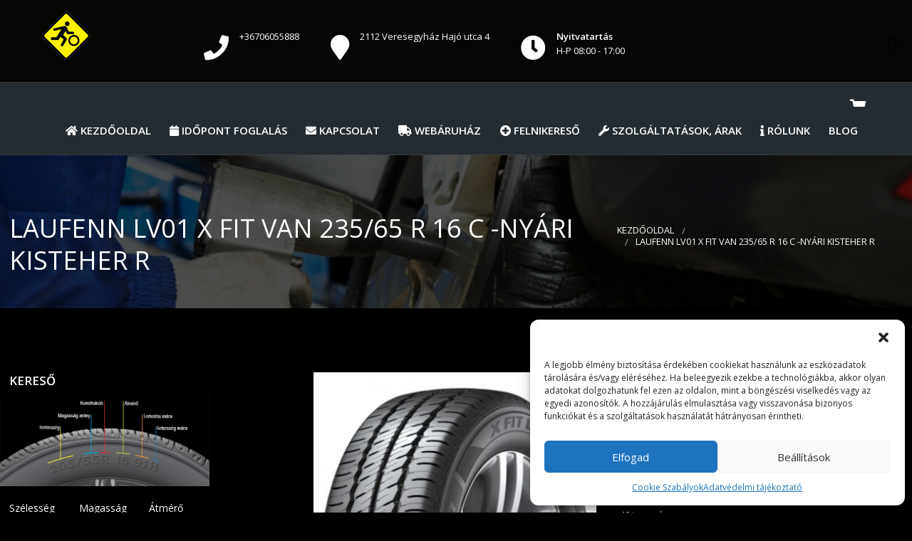

--- FILE ---
content_type: text/html; charset=UTF-8
request_url: https://www.kerekcsere.hu/termek/laufenn-lv01-x-fit-van-235-65-r-16-c-nyari-kisteher-r/
body_size: 31750
content:
<!doctype html>
<!--[if IE 9]>
<html class="lt-ie10" lang="en"> <![endif]-->
<html class="no-js" lang="hu" >
<head>
    <meta charset="UTF-8">
    <meta content="width=device-width, initial-scale=1, maximum-scale=1" name="viewport">
        <title>Laufenn LV01 X Fit Van 235/65 R 16 C -Nyári kisteher  R &#8211; KerékCsere Honlap</title>
<meta name='robots' content='max-image-preview:large' />
<link rel='dns-prefetch' href='//fonts.googleapis.com' />
<link rel="alternate" type="application/rss+xml" title="KerékCsere Honlap &raquo; hírcsatorna" href="https://www.kerekcsere.hu/feed/" />
<link rel="alternate" title="oEmbed (JSON)" type="application/json+oembed" href="https://www.kerekcsere.hu/wp-json/oembed/1.0/embed?url=https%3A%2F%2Fwww.kerekcsere.hu%2Ftermek%2Flaufenn-lv01-x-fit-van-235-65-r-16-c-nyari-kisteher-r%2F" />
<link rel="alternate" title="oEmbed (XML)" type="text/xml+oembed" href="https://www.kerekcsere.hu/wp-json/oembed/1.0/embed?url=https%3A%2F%2Fwww.kerekcsere.hu%2Ftermek%2Flaufenn-lv01-x-fit-van-235-65-r-16-c-nyari-kisteher-r%2F&#038;format=xml" />
<style id='wp-img-auto-sizes-contain-inline-css' type='text/css'>
img:is([sizes=auto i],[sizes^="auto," i]){contain-intrinsic-size:3000px 1500px}
/*# sourceURL=wp-img-auto-sizes-contain-inline-css */
</style>
<link rel='stylesheet' id='childcss-css' href='https://www.kerekcsere.hu/wp-content/themes/tireswheels/../tireswheels-child/style.css?ver=$chver' type='text/css' media='all' />
<link rel='stylesheet' id='hfe-widgets-style-css' href='https://www.kerekcsere.hu/wp-content/plugins/header-footer-elementor/inc/widgets-css/frontend.css?ver=2.2.0' type='text/css' media='all' />
<style id='wp-emoji-styles-inline-css' type='text/css'>

	img.wp-smiley, img.emoji {
		display: inline !important;
		border: none !important;
		box-shadow: none !important;
		height: 1em !important;
		width: 1em !important;
		margin: 0 0.07em !important;
		vertical-align: -0.1em !important;
		background: none !important;
		padding: 0 !important;
	}
/*# sourceURL=wp-emoji-styles-inline-css */
</style>
<link rel='stylesheet' id='wp-block-library-css' href='https://www.kerekcsere.hu/wp-includes/css/dist/block-library/style.min.css?ver=6.9' type='text/css' media='all' />
<link rel='stylesheet' id='wc-blocks-style-css' href='https://www.kerekcsere.hu/wp-content/plugins/woocommerce/assets/client/blocks/wc-blocks.css?ver=11.8.0-dev' type='text/css' media='all' />
<style id='global-styles-inline-css' type='text/css'>
:root{--wp--preset--aspect-ratio--square: 1;--wp--preset--aspect-ratio--4-3: 4/3;--wp--preset--aspect-ratio--3-4: 3/4;--wp--preset--aspect-ratio--3-2: 3/2;--wp--preset--aspect-ratio--2-3: 2/3;--wp--preset--aspect-ratio--16-9: 16/9;--wp--preset--aspect-ratio--9-16: 9/16;--wp--preset--color--black: #000000;--wp--preset--color--cyan-bluish-gray: #abb8c3;--wp--preset--color--white: #ffffff;--wp--preset--color--pale-pink: #f78da7;--wp--preset--color--vivid-red: #cf2e2e;--wp--preset--color--luminous-vivid-orange: #ff6900;--wp--preset--color--luminous-vivid-amber: #fcb900;--wp--preset--color--light-green-cyan: #7bdcb5;--wp--preset--color--vivid-green-cyan: #00d084;--wp--preset--color--pale-cyan-blue: #8ed1fc;--wp--preset--color--vivid-cyan-blue: #0693e3;--wp--preset--color--vivid-purple: #9b51e0;--wp--preset--color--primary: rgba(241,122,32,1);--wp--preset--color--secondary: rgba(192,57,43,1);--wp--preset--gradient--vivid-cyan-blue-to-vivid-purple: linear-gradient(135deg,rgb(6,147,227) 0%,rgb(155,81,224) 100%);--wp--preset--gradient--light-green-cyan-to-vivid-green-cyan: linear-gradient(135deg,rgb(122,220,180) 0%,rgb(0,208,130) 100%);--wp--preset--gradient--luminous-vivid-amber-to-luminous-vivid-orange: linear-gradient(135deg,rgb(252,185,0) 0%,rgb(255,105,0) 100%);--wp--preset--gradient--luminous-vivid-orange-to-vivid-red: linear-gradient(135deg,rgb(255,105,0) 0%,rgb(207,46,46) 100%);--wp--preset--gradient--very-light-gray-to-cyan-bluish-gray: linear-gradient(135deg,rgb(238,238,238) 0%,rgb(169,184,195) 100%);--wp--preset--gradient--cool-to-warm-spectrum: linear-gradient(135deg,rgb(74,234,220) 0%,rgb(151,120,209) 20%,rgb(207,42,186) 40%,rgb(238,44,130) 60%,rgb(251,105,98) 80%,rgb(254,248,76) 100%);--wp--preset--gradient--blush-light-purple: linear-gradient(135deg,rgb(255,206,236) 0%,rgb(152,150,240) 100%);--wp--preset--gradient--blush-bordeaux: linear-gradient(135deg,rgb(254,205,165) 0%,rgb(254,45,45) 50%,rgb(107,0,62) 100%);--wp--preset--gradient--luminous-dusk: linear-gradient(135deg,rgb(255,203,112) 0%,rgb(199,81,192) 50%,rgb(65,88,208) 100%);--wp--preset--gradient--pale-ocean: linear-gradient(135deg,rgb(255,245,203) 0%,rgb(182,227,212) 50%,rgb(51,167,181) 100%);--wp--preset--gradient--electric-grass: linear-gradient(135deg,rgb(202,248,128) 0%,rgb(113,206,126) 100%);--wp--preset--gradient--midnight: linear-gradient(135deg,rgb(2,3,129) 0%,rgb(40,116,252) 100%);--wp--preset--font-size--small: 14px;--wp--preset--font-size--medium: 20px;--wp--preset--font-size--large: 18px;--wp--preset--font-size--x-large: 42px;--wp--preset--font-size--regular: 16px;--wp--preset--spacing--20: 0.44rem;--wp--preset--spacing--30: 0.67rem;--wp--preset--spacing--40: 1rem;--wp--preset--spacing--50: 1.5rem;--wp--preset--spacing--60: 2.25rem;--wp--preset--spacing--70: 3.38rem;--wp--preset--spacing--80: 5.06rem;--wp--preset--shadow--natural: 6px 6px 9px rgba(0, 0, 0, 0.2);--wp--preset--shadow--deep: 12px 12px 50px rgba(0, 0, 0, 0.4);--wp--preset--shadow--sharp: 6px 6px 0px rgba(0, 0, 0, 0.2);--wp--preset--shadow--outlined: 6px 6px 0px -3px rgb(255, 255, 255), 6px 6px rgb(0, 0, 0);--wp--preset--shadow--crisp: 6px 6px 0px rgb(0, 0, 0);}:where(.is-layout-flex){gap: 0.5em;}:where(.is-layout-grid){gap: 0.5em;}body .is-layout-flex{display: flex;}.is-layout-flex{flex-wrap: wrap;align-items: center;}.is-layout-flex > :is(*, div){margin: 0;}body .is-layout-grid{display: grid;}.is-layout-grid > :is(*, div){margin: 0;}:where(.wp-block-columns.is-layout-flex){gap: 2em;}:where(.wp-block-columns.is-layout-grid){gap: 2em;}:where(.wp-block-post-template.is-layout-flex){gap: 1.25em;}:where(.wp-block-post-template.is-layout-grid){gap: 1.25em;}.has-black-color{color: var(--wp--preset--color--black) !important;}.has-cyan-bluish-gray-color{color: var(--wp--preset--color--cyan-bluish-gray) !important;}.has-white-color{color: var(--wp--preset--color--white) !important;}.has-pale-pink-color{color: var(--wp--preset--color--pale-pink) !important;}.has-vivid-red-color{color: var(--wp--preset--color--vivid-red) !important;}.has-luminous-vivid-orange-color{color: var(--wp--preset--color--luminous-vivid-orange) !important;}.has-luminous-vivid-amber-color{color: var(--wp--preset--color--luminous-vivid-amber) !important;}.has-light-green-cyan-color{color: var(--wp--preset--color--light-green-cyan) !important;}.has-vivid-green-cyan-color{color: var(--wp--preset--color--vivid-green-cyan) !important;}.has-pale-cyan-blue-color{color: var(--wp--preset--color--pale-cyan-blue) !important;}.has-vivid-cyan-blue-color{color: var(--wp--preset--color--vivid-cyan-blue) !important;}.has-vivid-purple-color{color: var(--wp--preset--color--vivid-purple) !important;}.has-black-background-color{background-color: var(--wp--preset--color--black) !important;}.has-cyan-bluish-gray-background-color{background-color: var(--wp--preset--color--cyan-bluish-gray) !important;}.has-white-background-color{background-color: var(--wp--preset--color--white) !important;}.has-pale-pink-background-color{background-color: var(--wp--preset--color--pale-pink) !important;}.has-vivid-red-background-color{background-color: var(--wp--preset--color--vivid-red) !important;}.has-luminous-vivid-orange-background-color{background-color: var(--wp--preset--color--luminous-vivid-orange) !important;}.has-luminous-vivid-amber-background-color{background-color: var(--wp--preset--color--luminous-vivid-amber) !important;}.has-light-green-cyan-background-color{background-color: var(--wp--preset--color--light-green-cyan) !important;}.has-vivid-green-cyan-background-color{background-color: var(--wp--preset--color--vivid-green-cyan) !important;}.has-pale-cyan-blue-background-color{background-color: var(--wp--preset--color--pale-cyan-blue) !important;}.has-vivid-cyan-blue-background-color{background-color: var(--wp--preset--color--vivid-cyan-blue) !important;}.has-vivid-purple-background-color{background-color: var(--wp--preset--color--vivid-purple) !important;}.has-black-border-color{border-color: var(--wp--preset--color--black) !important;}.has-cyan-bluish-gray-border-color{border-color: var(--wp--preset--color--cyan-bluish-gray) !important;}.has-white-border-color{border-color: var(--wp--preset--color--white) !important;}.has-pale-pink-border-color{border-color: var(--wp--preset--color--pale-pink) !important;}.has-vivid-red-border-color{border-color: var(--wp--preset--color--vivid-red) !important;}.has-luminous-vivid-orange-border-color{border-color: var(--wp--preset--color--luminous-vivid-orange) !important;}.has-luminous-vivid-amber-border-color{border-color: var(--wp--preset--color--luminous-vivid-amber) !important;}.has-light-green-cyan-border-color{border-color: var(--wp--preset--color--light-green-cyan) !important;}.has-vivid-green-cyan-border-color{border-color: var(--wp--preset--color--vivid-green-cyan) !important;}.has-pale-cyan-blue-border-color{border-color: var(--wp--preset--color--pale-cyan-blue) !important;}.has-vivid-cyan-blue-border-color{border-color: var(--wp--preset--color--vivid-cyan-blue) !important;}.has-vivid-purple-border-color{border-color: var(--wp--preset--color--vivid-purple) !important;}.has-vivid-cyan-blue-to-vivid-purple-gradient-background{background: var(--wp--preset--gradient--vivid-cyan-blue-to-vivid-purple) !important;}.has-light-green-cyan-to-vivid-green-cyan-gradient-background{background: var(--wp--preset--gradient--light-green-cyan-to-vivid-green-cyan) !important;}.has-luminous-vivid-amber-to-luminous-vivid-orange-gradient-background{background: var(--wp--preset--gradient--luminous-vivid-amber-to-luminous-vivid-orange) !important;}.has-luminous-vivid-orange-to-vivid-red-gradient-background{background: var(--wp--preset--gradient--luminous-vivid-orange-to-vivid-red) !important;}.has-very-light-gray-to-cyan-bluish-gray-gradient-background{background: var(--wp--preset--gradient--very-light-gray-to-cyan-bluish-gray) !important;}.has-cool-to-warm-spectrum-gradient-background{background: var(--wp--preset--gradient--cool-to-warm-spectrum) !important;}.has-blush-light-purple-gradient-background{background: var(--wp--preset--gradient--blush-light-purple) !important;}.has-blush-bordeaux-gradient-background{background: var(--wp--preset--gradient--blush-bordeaux) !important;}.has-luminous-dusk-gradient-background{background: var(--wp--preset--gradient--luminous-dusk) !important;}.has-pale-ocean-gradient-background{background: var(--wp--preset--gradient--pale-ocean) !important;}.has-electric-grass-gradient-background{background: var(--wp--preset--gradient--electric-grass) !important;}.has-midnight-gradient-background{background: var(--wp--preset--gradient--midnight) !important;}.has-small-font-size{font-size: var(--wp--preset--font-size--small) !important;}.has-medium-font-size{font-size: var(--wp--preset--font-size--medium) !important;}.has-large-font-size{font-size: var(--wp--preset--font-size--large) !important;}.has-x-large-font-size{font-size: var(--wp--preset--font-size--x-large) !important;}
/*# sourceURL=global-styles-inline-css */
</style>

<style id='classic-theme-styles-inline-css' type='text/css'>
/*! This file is auto-generated */
.wp-block-button__link{color:#fff;background-color:#32373c;border-radius:9999px;box-shadow:none;text-decoration:none;padding:calc(.667em + 2px) calc(1.333em + 2px);font-size:1.125em}.wp-block-file__button{background:#32373c;color:#fff;text-decoration:none}
/*# sourceURL=/wp-includes/css/classic-themes.min.css */
</style>
<link rel='stylesheet' id='contact-form-7-css' href='https://www.kerekcsere.hu/wp-content/plugins/contact-form-7/includes/css/styles.css?ver=6.0.4' type='text/css' media='all' />
<link rel='stylesheet' id='mile-css-file-css' href='https://www.kerekcsere.hu/wp-content/plugins/mile-mechanicalgumi-import/mile.css?ver=3' type='text/css' media='all' />
<link rel='stylesheet' id='photoswipe-css' href='https://www.kerekcsere.hu/wp-content/plugins/woocommerce/assets/css/photoswipe/photoswipe.min.css?ver=8.5.4' type='text/css' media='all' />
<link rel='stylesheet' id='photoswipe-default-skin-css' href='https://www.kerekcsere.hu/wp-content/plugins/woocommerce/assets/css/photoswipe/default-skin/default-skin.min.css?ver=8.5.4' type='text/css' media='all' />
<link rel='stylesheet' id='woocommerce-layout-css' href='https://www.kerekcsere.hu/wp-content/plugins/woocommerce/assets/css/woocommerce-layout.css?ver=8.5.4' type='text/css' media='all' />
<link rel='stylesheet' id='woocommerce-smallscreen-css' href='https://www.kerekcsere.hu/wp-content/plugins/woocommerce/assets/css/woocommerce-smallscreen.css?ver=8.5.4' type='text/css' media='only screen and (max-width: 768px)' />
<link rel='stylesheet' id='woocommerce-general-css' href='https://www.kerekcsere.hu/wp-content/plugins/woocommerce/assets/css/woocommerce.css?ver=8.5.4' type='text/css' media='all' />
<style id='woocommerce-inline-inline-css' type='text/css'>
.woocommerce form .form-row .required { visibility: visible; }
/*# sourceURL=woocommerce-inline-inline-css */
</style>
<link rel='stylesheet' id='cmplz-general-css' href='https://www.kerekcsere.hu/wp-content/plugins/complianz-gdpr/assets/css/cookieblocker.min.css?ver=1739525390' type='text/css' media='all' />
<link rel='stylesheet' id='hfe-style-css' href='https://www.kerekcsere.hu/wp-content/plugins/header-footer-elementor/assets/css/header-footer-elementor.css?ver=2.2.0' type='text/css' media='all' />
<link rel='stylesheet' id='elementor-frontend-css' href='https://www.kerekcsere.hu/wp-content/plugins/elementor/assets/css/frontend-lite.min.css?ver=3.18.3' type='text/css' media='all' />
<link rel='stylesheet' id='swiper-css' href='https://www.kerekcsere.hu/wp-content/plugins/elementor/assets/lib/swiper/v8/css/swiper.min.css?ver=8.4.5' type='text/css' media='all' />
<link rel='stylesheet' id='elementor-post-19934-css' href='https://www.kerekcsere.hu/wp-content/uploads/elementor/css/post-19934.css?ver=1739523290' type='text/css' media='all' />
<link rel='stylesheet' id='elementor-global-css' href='https://www.kerekcsere.hu/wp-content/uploads/elementor/css/global.css?ver=1739523290' type='text/css' media='all' />
<link rel='stylesheet' id='wd-fonts-body-css' href='//fonts.googleapis.com/css?family=Open+Sans%3A400%26subset%3Dlatin&#038;ver=1.0.0' type='text/css' media='all' />
<link rel='stylesheet' id='wd-fonts-header-css' href='//fonts.googleapis.com/css?family=Open+Sans%3A600%26subset%3Dlatin&#038;ver=1.0.0' type='text/css' media='all' />
<link rel='stylesheet' id='wd-fonts-navigation-css' href='//fonts.googleapis.com/css?family=Open+Sans%3A600%26subset%3Dlatin&#038;ver=1.0.0' type='text/css' media='all' />
<link rel='stylesheet' id='tireswheels_animation-custom-css' href='https://www.kerekcsere.hu/wp-content/themes/tireswheels/css/animate-custom.css?ver=6.9' type='text/css' media='all' />
<link rel='stylesheet' id='tireswheels_customstyle-css' href='https://www.kerekcsere.hu/wp-content/themes/tireswheels/css/app.css?ver=6.9' type='text/css' media='all' />
<style id='tireswheels_customstyle-inline-css' type='text/css'>
.l-footer-columns, .l-footer-columns .block-title , .l-footer-columns ul li a { color: rgba(255,255,255,1)}.copyright { background-color: rgba(0,0,0,0); color: rgba(255,255,255,1);}
	            .titlebar,.woocommerce .titlebar {
	              background-image: url('https://www.kerekcsere.hu/wp-content/uploads/2015/03/blog-5.jpg');
	              background-size: cover;
	            }
            .titlebar{
              background-image: url('https://www.kerekcsere.hu/wp-content/uploads/2022/12/laufenn_lv01_x_fit_van.jpg');
              background-size: cover;
            }
            .corp {
              background-image : url('https://www.kerekcsere.hu/wp-content/themes/tireswheels/images/officeloop_cover.jpg');
              background-size: cover;
            };body ,body p {
    	font-family :'Open Sans';
    	font-weight :400;
    }body p {
    	font-size :14px;
    }h1, h2, h3, h4, h5, h6, .menu-list a {
    	font-family :'Open Sans';
    	font-weight :600;
    }.top-bar-section ul li > a {
				font-family : 'Open Sans';
			}.top-bar-section ul li > a {
				font-weight : 600;
			}.top-bar-section ul li > a {
				text-transform : none;
			}.top-bar-section ul li > a {
    	font-size :14px;
    }h1, h2, h3, h4, h5, h6, .menu-list a {
				text-transform : none;
			}body ,body p {
				text-transform : none;
			}
									.primary-color_bg, .square-img > a:before,
									.boxes .box > a:before, .boxes .box .flipper a:before,
									.tireswheels_onepost .title-block span, .one_post_box .box_image .titel_icon .box_icon,
									.one_post_box .more, .boxes .box-container > a:before,
									.boxes .box-container .flipper a:before, .layout-4 div.box-icon i.fa,
									.boxes.small.layout-5 .box-icon, .boxes.small.layout-5-inverse .box-icon,
									.boxes.small.layout-6 .box-icon i.fa, .carousel_blog span.tag a,
									.wd-carousel-container .carousel-icon i, .search_box input[type='submit'],
									table thead, table tfoot, .block-block-17, .row.call-action, .blog-info,
									button.dark:hover, button.dark:focus, .button.dark:hover, .button.dark:focus,
									span.wpb_button:hover, span.wpb_button:focus,.sidebar #searchsubmit,
									.woocommerce .widget_price_filter .ui-slider .ui-slider-range,
									.woocommerce-page .widget_price_filter .ui-slider .ui-slider-range,
									.products .product .button,
									.woocommerce #content input.button.alt, .woocommerce #respond input#submit.alt, .woocommerce a.button.alt,
									.woocommerce button.button.alt, .woocommerce input.button.alt, .woocommerce-page #content input.button.alt,
									.woocommerce-page #respond input#submit.alt, .woocommerce-page a.button.alt,
									.woocommerce-page button.button.alt, .woocommerce-page input.button.alt,
									.woocommerce #content input.button:hover, .woocommerce #respond input#submit:hover,
									.woocommerce a.button:hover, .woocommerce button.button:hover,
									.woocommerce input.button:hover, .woocommerce-page #content input.button:hover,
									.woocommerce-page #respond input#submit:hover, .woocommerce-page a.button:hover,
									.woocommerce-page button.button:hover, .woocommerce-page input.button:hover,
									.woocommerce span.onsale, .woocommerce-page span.onsale,
									.woocommerce-page button.button, .widget_product_search #searchsubmit, .widget_product_search #searchsubmit:hover,
									.sidebar #searchsubmit, .l-footer-columns #searchsubmit,
									.featured-box-text .featured-box-button a,.readmore a,.boxes.small.layout-7 .box-icon i.fa,.featured-box-button a,.l-footer-columns .wpcf7-form .wpcf7-submit
									.featured-box-button .button.alert, .textwidget input.newslettersubmit, .wd-section-title h2:after,
									.woocommerce .products .product .button, .woocommerce .widget_price_filter .price_slider_amount .button,
									.newsletter-div .newslettersubmit, .blog-page .post-datas:before,
									.wd-pagination span, form.woocommerce-product-search > input[type='submit'], .woocommerce nav.woocommerce-pagination ul li span.page-numbers.current,
									.woocommerce nav.woocommerce-pagination ul.page-numbers li  a:hover
									  {
													background :		rgba(241,122,32,1);
											}.sidebar #s:active,
                    .sidebar #s:focus, .team-membre-social-icons ul li a {
      border-color :    rgba(241,122,32,1);
    }
		@media screen and (max-width: 900px){
			.creative-layout .top-bar-container, .creative-layout .top-bar
			{
			background:rgba(38,38,38,1);
			}
		}
		.style-2.corporate-layout .top-bar.top_bar_logo_left, .corporate-layout .contain-to-grid.sticky {	background-color:rgba(36,44,50,1);}
	.creative-layout .top-bar-container .creative.top-bar-section,.creative.top-bar-section {background-color:rgba(36,44,50,1);}.creative-layout .top-bar-container,.creative.top-bar-section, #lang_sel_list ul {background-color:rgba(36,44,50,1);}.creative-layout .top-bar-container.sticky, .style-2.corporate-layout .contain-to-grid .top-bar {background-color:rgba(36,44,50,1);}.header-top  span, .social-icons li i, .social_logo_top {color:rgba(0,0,0,1);}.social-icons li i {border-color:rgba(0,0,0,1);}.l-header.style-2 .contain-to-grid .top-bar, .corporate-layout .header-top {background-color:rgba(63,63,63,1);}.creative-layout .top-bar-section ul li > a , .corporate-layout .top-bar-section ul li > a {
      color :    rgba(255,255,255,1);
    }
					.primary-color_color, a, a:focus, a.active, a:active, a:hover,.corporate-layout .top-bar-section ul li > a i,
					 .box-container:hover .box-title, .blog-posts i, .woocommerce .woocommerce-breadcrumb, .woocommerce-page .woocommerce-breadcrumb,.textwidget i:hover
					 ,.collapsed-title h2:nth-child(2), .wd-presentation h4, .wd-presentation .readmore, .wd-section-title > .subtitle,
					  .woocommerce ul.products li.product h3, .woocommerce-page ul.products li.product h3, .team-member-item h3,
					   .sidebar-second.sidebar-left ul li.current-menu-item a, .sidebar-second.sidebar-left ul li.current-menu-item:hover a,
					    .wd-services .featured-box-text h4, .our-numbers h4, .our-numbers p a, .wd-presentation h2,
					     .post-list .post-text .text-right a, .careers h3
					 {
							color : 	rgba(241,122,32,1) ;
					}
					 .boxes.small.layout-3 .box-icon i {
					 	 color: rgba(255,255,255,1);
					 }
			.blog-posts h2 a, .breadcrumbs > *, .breadcrumbs, .comment-reply-link:hover, .tab-icon
		{
			color : rgba(192,57,43,1)
		}
		.pricing-table.featured
		{
			box-shadow : rgba(192,57,43,1) 0px 0px 1px 0px
		}
		button, .button, button:hover, .comment-reply-link, button:focus, .button:hover, .button:focus, .products .product:hover .button, .woocommerce-product-search > input[type='submit']
		{
			background-color : rgba(192,57,43,1)
		}
		.our-packages .pricing-table h4.title {text-transform:uppercase !important;}
											.blog-info .arrow {
    									border-left-color:rgba(241,122,32,1) ;
												}
												.ui-accordion-header-active, .ui-tabs-active, .box-icon, .team-membre-social-icons ul {
													border-top-color:rgba(241,122,32,1)
												}

												
/*# sourceURL=tireswheels_customstyle-inline-css */
</style>
<link rel='stylesheet' id='component-css' href='https://www.kerekcsere.hu/wp-content/themes/tireswheels/css/vendor/component.css?ver=6.9' type='text/css' media='all' />
<link rel='stylesheet' id='tireswheels_custom-style-css' href='https://www.kerekcsere.hu/wp-content/themes/tireswheels/style.css?ver=6.9' type='text/css' media='all' />
<link rel='stylesheet' id='owlcarouselstyl-css' href='https://www.kerekcsere.hu/wp-content/themes/tireswheels/css/owl.carousel.css?ver=6.9' type='text/css' media='all' />
<link rel='stylesheet' id='woocommerce-css' href='https://www.kerekcsere.hu/wp-content/themes/tireswheels/css/woocommerce.css?ver=6.9' type='text/css' media='all' />
<link rel='stylesheet' id='mediaelementplayer-css' href='https://www.kerekcsere.hu/wp-content/themes/tireswheels/css/mediaelementplayer.css?ver=6.9' type='text/css' media='all' />
<link rel='stylesheet' id='font-awesome-css' href='https://www.kerekcsere.hu/wp-content/plugins/elementor/assets/lib/font-awesome/css/font-awesome.min.css?ver=4.7.0' type='text/css' media='all' />
<link rel='stylesheet' id='prettyPhoto-style-css' href='https://www.kerekcsere.hu/wp-content/themes/tireswheels/inc/css/prettyPhoto.css?ver=6.9' type='text/css' media='all' />
<link rel='stylesheet' id='dark-style-css' href='https://www.kerekcsere.hu/wp-content/themes/tireswheels/inc/dark.css?ver=6.9' type='text/css' media='all' />
<link rel='stylesheet' id='custom-line-css' href='https://www.kerekcsere.hu/wp-content/themes/tireswheels/style.css?ver=6.9' type='text/css' media='all' />
<link rel='stylesheet' id='hfe-elementor-icons-css' href='https://www.kerekcsere.hu/wp-content/plugins/elementor/assets/lib/eicons/css/elementor-icons.min.css?ver=5.34.0' type='text/css' media='all' />
<link rel='stylesheet' id='hfe-icons-list-css' href='https://www.kerekcsere.hu/wp-content/plugins/elementor/assets/css/widget-icon-list.min.css?ver=3.24.3' type='text/css' media='all' />
<link rel='stylesheet' id='hfe-social-icons-css' href='https://www.kerekcsere.hu/wp-content/plugins/elementor/assets/css/widget-social-icons.min.css?ver=3.24.0' type='text/css' media='all' />
<link rel='stylesheet' id='hfe-social-share-icons-brands-css' href='https://www.kerekcsere.hu/wp-content/plugins/elementor/assets/lib/font-awesome/css/brands.css?ver=5.15.3' type='text/css' media='all' />
<link rel='stylesheet' id='hfe-social-share-icons-fontawesome-css' href='https://www.kerekcsere.hu/wp-content/plugins/elementor/assets/lib/font-awesome/css/fontawesome.css?ver=5.15.3' type='text/css' media='all' />
<link rel='stylesheet' id='hfe-nav-menu-icons-css' href='https://www.kerekcsere.hu/wp-content/plugins/elementor/assets/lib/font-awesome/css/solid.css?ver=5.15.3' type='text/css' media='all' />
<link rel='stylesheet' id='google-fonts-1-css' href='https://fonts.googleapis.com/css?family=Roboto%3A100%2C100italic%2C200%2C200italic%2C300%2C300italic%2C400%2C400italic%2C500%2C500italic%2C600%2C600italic%2C700%2C700italic%2C800%2C800italic%2C900%2C900italic%7CRoboto+Slab%3A100%2C100italic%2C200%2C200italic%2C300%2C300italic%2C400%2C400italic%2C500%2C500italic%2C600%2C600italic%2C700%2C700italic%2C800%2C800italic%2C900%2C900italic&#038;display=swap&#038;subset=latin-ext&#038;ver=6.9' type='text/css' media='all' />
<link rel="preconnect" href="https://fonts.gstatic.com/" crossorigin><script type="text/javascript" src="https://www.kerekcsere.hu/wp-includes/js/jquery/jquery.min.js?ver=3.7.1" id="jquery-core-js"></script>
<script type="text/javascript" src="https://www.kerekcsere.hu/wp-includes/js/jquery/jquery-migrate.min.js?ver=3.4.1" id="jquery-migrate-js"></script>
<script type="text/javascript" id="jquery-js-after">
/* <![CDATA[ */
!function($){"use strict";$(document).ready(function(){$(this).scrollTop()>100&&$(".hfe-scroll-to-top-wrap").removeClass("hfe-scroll-to-top-hide"),$(window).scroll(function(){$(this).scrollTop()<100?$(".hfe-scroll-to-top-wrap").fadeOut(300):$(".hfe-scroll-to-top-wrap").fadeIn(300)}),$(".hfe-scroll-to-top-wrap").on("click",function(){$("html, body").animate({scrollTop:0},300);return!1})})}(jQuery);
//# sourceURL=jquery-js-after
/* ]]> */
</script>
<script type="text/javascript" src="https://www.kerekcsere.hu/wp-content/plugins/woocommerce/assets/js/jquery-blockui/jquery.blockUI.min.js?ver=2.7.0-wc.8.5.4" id="jquery-blockui-js" data-wp-strategy="defer"></script>
<script type="text/javascript" id="wc-add-to-cart-js-extra">
/* <![CDATA[ */
var wc_add_to_cart_params = {"ajax_url":"/wp-admin/admin-ajax.php","wc_ajax_url":"/?wc-ajax=%%endpoint%%","i18n_view_cart":"View cart","cart_url":"https://www.kerekcsere.hu/kosar/","is_cart":"","cart_redirect_after_add":"no"};
//# sourceURL=wc-add-to-cart-js-extra
/* ]]> */
</script>
<script type="text/javascript" src="https://www.kerekcsere.hu/wp-content/plugins/woocommerce/assets/js/frontend/add-to-cart.min.js?ver=8.5.4" id="wc-add-to-cart-js" data-wp-strategy="defer"></script>
<script type="text/javascript" src="https://www.kerekcsere.hu/wp-content/plugins/woocommerce/assets/js/zoom/jquery.zoom.min.js?ver=1.7.21-wc.8.5.4" id="zoom-js" defer="defer" data-wp-strategy="defer"></script>
<script type="text/javascript" src="https://www.kerekcsere.hu/wp-content/plugins/woocommerce/assets/js/photoswipe/photoswipe.min.js?ver=4.1.1-wc.8.5.4" id="photoswipe-js" defer="defer" data-wp-strategy="defer"></script>
<script type="text/javascript" src="https://www.kerekcsere.hu/wp-content/plugins/woocommerce/assets/js/photoswipe/photoswipe-ui-default.min.js?ver=4.1.1-wc.8.5.4" id="photoswipe-ui-default-js" defer="defer" data-wp-strategy="defer"></script>
<script type="text/javascript" id="wc-single-product-js-extra">
/* <![CDATA[ */
var wc_single_product_params = {"i18n_required_rating_text":"Please select a rating","review_rating_required":"yes","flexslider":{"rtl":false,"animation":"slide","smoothHeight":true,"directionNav":false,"controlNav":"thumbnails","slideshow":false,"animationSpeed":500,"animationLoop":false,"allowOneSlide":false},"zoom_enabled":"1","zoom_options":[],"photoswipe_enabled":"1","photoswipe_options":{"shareEl":false,"closeOnScroll":false,"history":false,"hideAnimationDuration":0,"showAnimationDuration":0},"flexslider_enabled":"1"};
//# sourceURL=wc-single-product-js-extra
/* ]]> */
</script>
<script type="text/javascript" src="https://www.kerekcsere.hu/wp-content/plugins/woocommerce/assets/js/frontend/single-product.min.js?ver=8.5.4" id="wc-single-product-js" defer="defer" data-wp-strategy="defer"></script>
<script type="text/javascript" src="https://www.kerekcsere.hu/wp-content/plugins/woocommerce/assets/js/js-cookie/js.cookie.min.js?ver=2.1.4-wc.8.5.4" id="js-cookie-js" defer="defer" data-wp-strategy="defer"></script>
<script type="text/javascript" id="woocommerce-js-extra">
/* <![CDATA[ */
var woocommerce_params = {"ajax_url":"/wp-admin/admin-ajax.php","wc_ajax_url":"/?wc-ajax=%%endpoint%%"};
//# sourceURL=woocommerce-js-extra
/* ]]> */
</script>
<script type="text/javascript" src="https://www.kerekcsere.hu/wp-content/plugins/woocommerce/assets/js/frontend/woocommerce.min.js?ver=8.5.4" id="woocommerce-js" defer="defer" data-wp-strategy="defer"></script>
<script type="text/javascript" src="https://www.kerekcsere.hu/wp-content/plugins/js_composer/assets/js/vendors/woocommerce-add-to-cart.js?ver=6.8.0" id="vc_woocommerce-add-to-cart-js-js"></script>
<script type="text/javascript" id="kk-script-js-extra">
/* <![CDATA[ */
var fetchCartItems = {"ajax_url":"https://www.kerekcsere.hu/wp-admin/admin-ajax.php","action":"kk_wc_fetchcartitems","nonce":"632e41a56e","currency":"HUF"};
//# sourceURL=kk-script-js-extra
/* ]]> */
</script>
<script type="text/javascript" src="https://www.kerekcsere.hu/wp-content/plugins/kliken-marketing-for-google/assets/kk-script.js?ver=6.9" id="kk-script-js"></script>
<script type="text/javascript" src="https://www.kerekcsere.hu/wp-content/themes/tireswheels/js/vendor/foundationresponsive.js?ver=6.9" id="foundationresponsive-js"></script>
<script type="text/javascript" src="https://www.kerekcsere.hu/wp-content/themes/tireswheels/js/vendor/appear.js?ver=6.9" id="appear-js"></script>
<script type="text/javascript" src="https://www.kerekcsere.hu/wp-content/themes/tireswheels/js/vendor/sharrre.js?ver=6.9" id="sharrre-js"></script>
<script type="text/javascript" src="https://www.kerekcsere.hu/wp-content/themes/tireswheels/js/vendor/easing.js?ver=6.9" id="easing-js"></script>
<script type="text/javascript" src="https://www.kerekcsere.hu/wp-content/themes/tireswheels/js/vendor/modernizr.js?ver=6.9" id="modernizr-js"></script>
<script type="text/javascript" src="https://www.kerekcsere.hu/wp-content/themes/tireswheels/js/vendor/owl.carousel.min.js?ver=6.9" id="owl.carousel-js"></script>
<script type="text/javascript" src="https://www.kerekcsere.hu/wp-content/themes/tireswheels/js/vendor/packery.metafizzy.js?ver=6.9" id="packery.metafizzy-js"></script>
<script type="text/javascript" src="https://www.kerekcsere.hu/wp-content/themes/tireswheels/js/vendor/counterup.js?ver=6.9" id="counterup-js"></script>
<script type="text/javascript" src="https://www.kerekcsere.hu/wp-content/themes/tireswheels/js/vendor/easypiechart.js?ver=6.9" id="easypiechart-js"></script>
<script type="text/javascript" src="https://www.kerekcsere.hu/wp-content/themes/tireswheels/js/vendor/waypoints.js?ver=6.9" id="waypoints-js"></script>
<script type="text/javascript" src="https://www.kerekcsere.hu/wp-content/themes/tireswheels/js/wd_owlcarousel.js?ver=6.9" id="tireswheels_plugins_owl-js"></script>
<script type="text/javascript" id="tireswheels_scripts_shortcodes-js-extra">
/* <![CDATA[ */
var urltheme = {"template_url":"https://www.kerekcsere.hu/wp-admin/admin-ajax.php"};
//# sourceURL=tireswheels_scripts_shortcodes-js-extra
/* ]]> */
</script>
<script type="text/javascript" src="https://www.kerekcsere.hu/wp-content/themes/tireswheels/js/shortcode/script-shortcodes.js?ver=6.9" id="tireswheels_scripts_shortcodes-js"></script>
<script type="text/javascript" src="https://www.kerekcsere.hu/wp-content/themes/tireswheels/js/event.move.js?ver=6.9" id="event_move-js"></script>
<script type="text/javascript" src="https://www.kerekcsere.hu/wp-includes/js/hoverIntent.min.js?ver=1.10.2" id="hoverIntent-js"></script>
<script type="text/javascript" src="https://www.kerekcsere.hu/wp-content/themes/tireswheels/js/scripts.js?ver=6.9" id="tireswheels_scripts-js"></script>
<script type="text/javascript" src="https://www.kerekcsere.hu/wp-content/themes/tireswheels/js/isMobile.min.js?ver=6.9" id="ismobile-js"></script>
<script type="text/javascript" src="https://www.kerekcsere.hu/wp-content/themes/tireswheels/inc/js/prettyPhoto/jquery.prettyPhoto.min.js?ver=6.9" id="prettyPhoto-script-js"></script>
<script type="text/javascript" src="https://www.kerekcsere.hu/wp-content/themes/tireswheels/inc/js/prettyPhoto/jquery.prettyPhoto.init.min.js?ver=6.9" id="prettyPhoto-init-script-js"></script>
<link rel="https://api.w.org/" href="https://www.kerekcsere.hu/wp-json/" /><link rel="alternate" title="JSON" type="application/json" href="https://www.kerekcsere.hu/wp-json/wp/v2/product/4352" /><link rel="EditURI" type="application/rsd+xml" title="RSD" href="https://www.kerekcsere.hu/xmlrpc.php?rsd" />
<meta name="generator" content="WordPress 6.9" />
<meta name="generator" content="WooCommerce 8.5.4" />
<link rel="canonical" href="https://www.kerekcsere.hu/termek/laufenn-lv01-x-fit-van-235-65-r-16-c-nyari-kisteher-r/" />
<link rel='shortlink' href='https://www.kerekcsere.hu/?p=4352' />
			<style>.cmplz-hidden {
					display: none !important;
				}</style>	<noscript><style>.woocommerce-product-gallery{ opacity: 1 !important; }</style></noscript>
	<meta name="generator" content="Elementor 3.18.3; features: e_dom_optimization, e_optimized_assets_loading, e_optimized_css_loading, e_font_icon_svg, additional_custom_breakpoints, block_editor_assets_optimize, e_image_loading_optimization; settings: css_print_method-external, google_font-enabled, font_display-swap">
<meta name="generator" content="Powered by WPBakery Page Builder - drag and drop page builder for WordPress."/>
<meta name="generator" content="Powered by Slider Revolution 6.5.18 - responsive, Mobile-Friendly Slider Plugin for WordPress with comfortable drag and drop interface." />
<link rel="icon" href="https://www.kerekcsere.hu/wp-content/uploads/2022/03/cropped-logo2-32x32.png" sizes="32x32" />
<link rel="icon" href="https://www.kerekcsere.hu/wp-content/uploads/2022/03/cropped-logo2-192x192.png" sizes="192x192" />
<link rel="apple-touch-icon" href="https://www.kerekcsere.hu/wp-content/uploads/2022/03/cropped-logo2-180x180.png" />
<meta name="msapplication-TileImage" content="https://www.kerekcsere.hu/wp-content/uploads/2022/03/cropped-logo2-270x270.png" />
<script>function setREVStartSize(e){
			//window.requestAnimationFrame(function() {
				window.RSIW = window.RSIW===undefined ? window.innerWidth : window.RSIW;
				window.RSIH = window.RSIH===undefined ? window.innerHeight : window.RSIH;
				try {
					var pw = document.getElementById(e.c).parentNode.offsetWidth,
						newh;
					pw = pw===0 || isNaN(pw) ? window.RSIW : pw;
					e.tabw = e.tabw===undefined ? 0 : parseInt(e.tabw);
					e.thumbw = e.thumbw===undefined ? 0 : parseInt(e.thumbw);
					e.tabh = e.tabh===undefined ? 0 : parseInt(e.tabh);
					e.thumbh = e.thumbh===undefined ? 0 : parseInt(e.thumbh);
					e.tabhide = e.tabhide===undefined ? 0 : parseInt(e.tabhide);
					e.thumbhide = e.thumbhide===undefined ? 0 : parseInt(e.thumbhide);
					e.mh = e.mh===undefined || e.mh=="" || e.mh==="auto" ? 0 : parseInt(e.mh,0);
					if(e.layout==="fullscreen" || e.l==="fullscreen")
						newh = Math.max(e.mh,window.RSIH);
					else{
						e.gw = Array.isArray(e.gw) ? e.gw : [e.gw];
						for (var i in e.rl) if (e.gw[i]===undefined || e.gw[i]===0) e.gw[i] = e.gw[i-1];
						e.gh = e.el===undefined || e.el==="" || (Array.isArray(e.el) && e.el.length==0)? e.gh : e.el;
						e.gh = Array.isArray(e.gh) ? e.gh : [e.gh];
						for (var i in e.rl) if (e.gh[i]===undefined || e.gh[i]===0) e.gh[i] = e.gh[i-1];
											
						var nl = new Array(e.rl.length),
							ix = 0,
							sl;
						e.tabw = e.tabhide>=pw ? 0 : e.tabw;
						e.thumbw = e.thumbhide>=pw ? 0 : e.thumbw;
						e.tabh = e.tabhide>=pw ? 0 : e.tabh;
						e.thumbh = e.thumbhide>=pw ? 0 : e.thumbh;
						for (var i in e.rl) nl[i] = e.rl[i]<window.RSIW ? 0 : e.rl[i];
						sl = nl[0];
						for (var i in nl) if (sl>nl[i] && nl[i]>0) { sl = nl[i]; ix=i;}
						var m = pw>(e.gw[ix]+e.tabw+e.thumbw) ? 1 : (pw-(e.tabw+e.thumbw)) / (e.gw[ix]);
						newh =  (e.gh[ix] * m) + (e.tabh + e.thumbh);
					}
					var el = document.getElementById(e.c);
					if (el!==null && el) el.style.height = newh+"px";
					el = document.getElementById(e.c+"_wrapper");
					if (el!==null && el) {
						el.style.height = newh+"px";
						el.style.display = "block";
					}
				} catch(e){
					console.log("Failure at Presize of Slider:" + e)
				}
			//});
		  };</script>
<style id="hucommerce-theme-fix">
</style>
<noscript><style> .wpb_animate_when_almost_visible { opacity: 1; }</style></noscript><link rel='stylesheet' id='rs-plugin-settings-css' href='https://www.kerekcsere.hu/wp-content/plugins/revslider/public/assets/css/rs6.css?ver=6.5.18' type='text/css' media='all' />
<style id='rs-plugin-settings-inline-css' type='text/css'>
#rs-demo-id {}
/*# sourceURL=rs-plugin-settings-inline-css */
</style>
</head>

<body data-cmplz=1 class="wp-singular product-template-default single single-product postid-4352 wp-theme-tireswheels wp-child-theme-tireswheels-child theme-tireswheels woocommerce woocommerce-page woocommerce-no-js ehf-template-tireswheels ehf-stylesheet-tireswheels-child has-title-area wpb-js-composer js-comp-ver-6.8.0 vc_responsive elementor-default elementor-kit-19934">

        <div id="spaces-main" class="pt-perspective
					">

            <div class="page-section home-page" id="page-content">
                <!--.l-header region -->
                <header
                    class="l-header creative-layout">

                    
                    <div class="top-bar-container
					contain-to-grid 					 ">

                        
                        <nav class="top-bar top_bar_logo_top" data-topbar
                             data-options="scrolltop:false;">
                            <ul class="title-area clearfix">
	<li class="name large-2 medium-2 columns">
					<h1><a href="https://www.kerekcsere.hu/" rel="home" title="KerékCsere Honlap" class="active"><img
						src="https://www.kerekcsere.hu/wp-content/uploads/2022/03/logo2.png" alt="logo"/></a></h1>
			</li>
			<li class="social_logo_top medium-10 large-10 columns">
						<ul class="social-icons accent inline-list">
													<li class="facebook">
						<a href="https://www.facebook.com/kerekcserehu-411121165657504"><i class="fa fa-facebook"></i></a>
					</li>
																			</ul>
						<div class="contact-info">
									<span><span class=""><i class="fa fa-phone"></i></span>
						<span class="">+36706055888 </span>
						</span>
													<span><span class=""><i class="fa fa-map-marker"></i></span>
						<span class="">2112 Veresegyház Hajó utca 4</span>
						</span>
													<span><span class=""><i class="fa fa-clock-o"></i></span>
						<span class=""><strong>Nyitvatartás</strong><br> H-P 08:00 - 17:00 </strong></span>
						</span>
				
			</div>

		</li>
		<div class="mobilecart">
<a href="/kosar"><i class="fa fa-shopping-cart"></i>
<small>0</small>
</a>
</div>
		<li class="toggle-topbar menu-icon">
			<a href="#"><span>Menu</span></a>
		</li>
	</ul>
                                <div
                                    class="creative top-bar-section">
                                    <div class="row">
                                        		<div class="show-cart-btn">
	          <span>
		        <i class="fa fa-shopping-cart"></i>
	          <span class="shopping-cart"></span>
							<small>0</small>
	          </span>
			<div class="hidden-cart" style="display: none;">
				<div class="widget woocommerce widget_shopping_cart"><h2 class="widgettitle">Cart</h2><div class="widget_shopping_cart_content"></div></div>			</div>
		</div>

	                                        <div class="languages_section right">
                                                                                                                                                                                                                                                                                                                                                                                                                                                                                                                                                                                                                                                                                                                                                                                                                                                                                                                                                                                                                                                                                                                                                                                                                                                                                                                                                                                                                                                                                                                                                                                                                                                                                                                                                                                                                                                                                                                                                                                                                                                                                                                                                                                                                                                                                                                                                                                                                                                                                                                                                                                                                                                                                                                                                                                                                                                                                                                                                                                                                                                                                                                                                                                                                                                                                                                                                                                                                                                                                                                                                                                                                                                                                                                                                                                                                                                                                                                                                                                                                                                                                                                                                                                                                                                                                                                                                                                                                                                                                                                                                                                           </div>
                                        	<div class="menu-main-menu-container"><ul id="menu-main-menu" class="menu right">
			<li id="menu-item-3517">
			<a href="https://www.kerekcsere.hu/" class="has-icon" ><i class="fa-home fa"></i> Kezdőoldal</a>
</li>

			<li id="menu-item-3522">
			<a href="https://idopontfoglalas.gumiszervizem.hu/szervizek/pastroszervizkft/booking" class="has-icon" ><i class="fa-calendar fa"></i> Időpont foglalás</a>
</li>

			<li id="menu-item-3503">
			<a href="https://www.kerekcsere.hu/kapcsolat/" class="has-icon" ><i class="fa-envelope fa"></i> Kapcsolat</a>
</li>

			<li id="menu-item-3540">
			<a href="https://www.kerekcsere.hu/uzlet/" class="has-icon" ><i class="fa-truck fa"></i> Webáruház</a>
</li>

			<li id="menu-item-5238">
			<a href="https://felnitrader.hu/pasztroszerviz" class="has-icon" ><i class="fa-plus-circle fa"></i> Felnikereső</a>
</li>

			<li id="menu-item-3505">
			<a href="https://www.kerekcsere.hu/wheels-tire-protection/" class="has-icon" ><i class="fa-wrench fa"></i> Szolgáltatások, Árak</a>
</li>

			<li id="menu-item-3504">
			<a href="https://www.kerekcsere.hu/rolunk/" class="has-icon" ><i class="fa-info fa"></i> Rólunk</a>
</li>

			<li id="menu-item-19912">
			<a href="https://www.kerekcsere.hu/blog/" class="has-icon" >Blog</a>
</li>
</ul></div>


                                    </div>
                                </div>
                                                        </nav>
                    </div>
                </header>
	<section class="titlebar ">
		<div class="row">
							<div class="large-8 columns">
				<h2 id="page-title" class="title">Laufenn LV01 X Fit Van 235/65 R 16 C -Nyári kisteher  R</h2>			</div>
			<div class="large-4 columns">
				<ul class="breadcrumbs"><li><a href="https://www.kerekcsere.hu/">Kezdőoldal</a></li><li></li><li>Laufenn LV01 X Fit Van 235/65 R 16 C -Nyári kisteher  R</li></ul>			</div>
				
				 		</div>
	</section>


<div class="row">
  <div class="large-3 small-12 columns">
    	<div id="secondary" class="widget-area">
<div class="first front-widgets">
<div id="custom_html-2" class="widget_text widget widget_custom_html shop-widgets"><h4 class="widget-title">Kereső</h4><div class="textwidget custom-html-widget"><div class="row categories-filter">
<img class="kereso_kep" src="/wp-content/uploads/2022/10/kerekadatok.jpg">
<div class="large-4 columns">
	<p><label for="cat_list_1">Szélesség</label></p>
	<p><select id="cat_list_1" name="cat_list_1"><option value="">?</option><option value="135">135</option><option value="145">145</option><option value="155">155</option><option value="165">165</option><option value="175">175</option><option value="185">185</option><option value="195">195</option><option value="205">205</option><option value="215">215</option><option value="225">225</option><option value="235">235</option><option value="245">245</option><option value="255">255</option><option value="265">265</option><option value="275">275</option><option value="285">285</option><option value="295">295</option><option value="305">305</option><option value="315">315</option><option value="325">325</option><option value="335">335</option><option value="345">345</option></select></p>
</div>

<div class="large-4 columns">
	<p><label for="cat_list_2">Magasság</label></p>
	<p>
	<select id="cat_list_2" name="cat_list_2"><option value="">-</option></select>
	</p>
</div>

<div class="large-4 columns">
	<p><label for="cat_list_3">Átmérő</label></p>
	<p><select id="cat_list_3" name="cat_list_3"><option value="">-</option></select></p>
</div>

<div class="large-12 columns text-center">
	<a id="tire-search-button" style="background-color: #222222;bordeR: 1px solid #efefef;" class="button download-btn" href="#">Keresés</a>
</div>

</div></div></div><div id="block-2" class="widget widget_block shop-widgets"><div id="mobilfiltergear">
<i class="fa-gears fa"></i>
</div></div><div id="woocommerce_product_categories-2" class="widget woocommerce widget_product_categories shop-widgets"><h4 class="widget-title">Termékkategóriák</h4><ul class="product-categories"><li class="cat-item cat-item-963 cat-parent"><a href="https://www.kerekcsere.hu/termekkategoria/atmero-12/">Átmérő 12</a> <span class="count">(3)</span><ul class='children'>
<li class="cat-item cat-item-1073"><a href="https://www.kerekcsere.hu/termekkategoria/atmero-12/155-80-12/">155-80-12</a> <span class="count">(2)</span></li>
</ul>
</li>
<li class="cat-item cat-item-964 cat-parent"><a href="https://www.kerekcsere.hu/termekkategoria/atmero-13/">Átmérő 13</a> <span class="count">(53)</span><ul class='children'>
<li class="cat-item cat-item-394"><a href="https://www.kerekcsere.hu/termekkategoria/atmero-13/145-70-13/">145-70-13</a> <span class="count">(3)</span></li>
<li class="cat-item cat-item-748"><a href="https://www.kerekcsere.hu/termekkategoria/atmero-13/145-80-13/">145-80-13</a> <span class="count">(3)</span></li>
<li class="cat-item cat-item-464"><a href="https://www.kerekcsere.hu/termekkategoria/atmero-13/155-65-13/">155-65-13</a> <span class="count">(2)</span></li>
<li class="cat-item cat-item-297"><a href="https://www.kerekcsere.hu/termekkategoria/atmero-13/155-70-13/">155-70-13</a> <span class="count">(13)</span></li>
<li class="cat-item cat-item-47"><a href="https://www.kerekcsere.hu/termekkategoria/atmero-13/155-80-13/">155-80-13</a> <span class="count">(16)</span></li>
<li class="cat-item cat-item-382"><a href="https://www.kerekcsere.hu/termekkategoria/atmero-13/165-70-13/">165-70-13</a> <span class="count">(4)</span></li>
<li class="cat-item cat-item-283"><a href="https://www.kerekcsere.hu/termekkategoria/atmero-13/165-80-13/">165-80-13</a> <span class="count">(1)</span></li>
<li class="cat-item cat-item-288"><a href="https://www.kerekcsere.hu/termekkategoria/atmero-13/175-70-13/">175-70-13</a> <span class="count">(10)</span></li>
<li class="cat-item cat-item-1136"><a href="https://www.kerekcsere.hu/termekkategoria/atmero-13/195-50-13/">195-50-13</a> <span class="count">(1)</span></li>
</ul>
</li>
<li class="cat-item cat-item-965 cat-parent"><a href="https://www.kerekcsere.hu/termekkategoria/atmero-14/">Átmérő 14</a> <span class="count">(141)</span><ul class='children'>
<li class="cat-item cat-item-45"><a href="https://www.kerekcsere.hu/termekkategoria/atmero-14/155-65-14/">155-65-14</a> <span class="count">(14)</span></li>
<li class="cat-item cat-item-453"><a href="https://www.kerekcsere.hu/termekkategoria/atmero-14/165-60-14/">165-60-14</a> <span class="count">(9)</span></li>
<li class="cat-item cat-item-331"><a href="https://www.kerekcsere.hu/termekkategoria/atmero-14/165-65-14/">165-65-14</a> <span class="count">(4)</span></li>
<li class="cat-item cat-item-313"><a href="https://www.kerekcsere.hu/termekkategoria/atmero-14/165-70-14/">165-70-14</a> <span class="count">(23)</span></li>
<li class="cat-item cat-item-49"><a href="https://www.kerekcsere.hu/termekkategoria/atmero-14/175-65-14/">175-65-14</a> <span class="count">(25)</span></li>
<li class="cat-item cat-item-383"><a href="https://www.kerekcsere.hu/termekkategoria/atmero-14/175-70-14/">175-70-14</a> <span class="count">(23)</span></li>
<li class="cat-item cat-item-452"><a href="https://www.kerekcsere.hu/termekkategoria/atmero-14/175-80-14/">175-80-14</a> <span class="count">(3)</span></li>
<li class="cat-item cat-item-451"><a href="https://www.kerekcsere.hu/termekkategoria/atmero-14/185-55-14/">185-55-14</a> <span class="count">(1)</span></li>
<li class="cat-item cat-item-299"><a href="https://www.kerekcsere.hu/termekkategoria/atmero-14/185-60-14/">185-60-14</a> <span class="count">(19)</span></li>
<li class="cat-item cat-item-76"><a href="https://www.kerekcsere.hu/termekkategoria/atmero-14/185-65-14/">185-65-14</a> <span class="count">(8)</span></li>
<li class="cat-item cat-item-749"><a href="https://www.kerekcsere.hu/termekkategoria/atmero-14/185-70-14/">185-70-14</a> <span class="count">(2)</span></li>
<li class="cat-item cat-item-379"><a href="https://www.kerekcsere.hu/termekkategoria/atmero-14/185-80-14/">185-80-14</a> <span class="count">(3)</span></li>
<li class="cat-item cat-item-625"><a href="https://www.kerekcsere.hu/termekkategoria/atmero-14/185-82-14/">185-82-14</a> <span class="count">(1)</span></li>
<li class="cat-item cat-item-856"><a href="https://www.kerekcsere.hu/termekkategoria/atmero-14/195-70-14/">195-70-14</a> <span class="count">(1)</span></li>
<li class="cat-item cat-item-370"><a href="https://www.kerekcsere.hu/termekkategoria/atmero-14/195-80-14/">195-80-14</a> <span class="count">(4)</span></li>
<li class="cat-item cat-item-369"><a href="https://www.kerekcsere.hu/termekkategoria/atmero-14/215-80-14/">215-80-14</a> <span class="count">(1)</span></li>
</ul>
</li>
<li class="cat-item cat-item-966 cat-parent"><a href="https://www.kerekcsere.hu/termekkategoria/atmero-15/">Átmérő 15</a> <span class="count">(228)</span><ul class='children'>
<li class="cat-item cat-item-952"><a href="https://www.kerekcsere.hu/termekkategoria/atmero-15/135-70-15/">135-70-15</a> <span class="count">(2)</span></li>
<li class="cat-item cat-item-449"><a href="https://www.kerekcsere.hu/termekkategoria/atmero-15/155-60-15/">155-60-15</a> <span class="count">(2)</span></li>
<li class="cat-item cat-item-447"><a href="https://www.kerekcsere.hu/termekkategoria/atmero-15/175-55-15/">175-55-15</a> <span class="count">(1)</span></li>
<li class="cat-item cat-item-933"><a href="https://www.kerekcsere.hu/termekkategoria/atmero-15/175-60-15/">175-60-15</a> <span class="count">(1)</span></li>
<li class="cat-item cat-item-53"><a href="https://www.kerekcsere.hu/termekkategoria/atmero-15/175-65-15/">175-65-15</a> <span class="count">(9)</span></li>
<li class="cat-item cat-item-69"><a href="https://www.kerekcsere.hu/termekkategoria/atmero-15/185-55-15/">185-55-15</a> <span class="count">(13)</span></li>
<li class="cat-item cat-item-72"><a href="https://www.kerekcsere.hu/termekkategoria/atmero-15/185-60-15/">185-60-15</a> <span class="count">(28)</span></li>
<li class="cat-item cat-item-81"><a href="https://www.kerekcsere.hu/termekkategoria/atmero-15/185-65-15/">185-65-15</a> <span class="count">(24)</span></li>
<li class="cat-item cat-item-94"><a href="https://www.kerekcsere.hu/termekkategoria/atmero-15/195-50-15/">195-50-15</a> <span class="count">(12)</span></li>
<li class="cat-item cat-item-105"><a href="https://www.kerekcsere.hu/termekkategoria/atmero-15/195-55-15/">195-55-15</a> <span class="count">(11)</span></li>
<li class="cat-item cat-item-325"><a href="https://www.kerekcsere.hu/termekkategoria/atmero-15/195-60-15/">195-60-15</a> <span class="count">(8)</span></li>
<li class="cat-item cat-item-120"><a href="https://www.kerekcsere.hu/termekkategoria/atmero-15/195-65-15/">195-65-15</a> <span class="count">(49)</span></li>
<li class="cat-item cat-item-292"><a href="https://www.kerekcsere.hu/termekkategoria/atmero-15/195-70-15/">195-70-15</a> <span class="count">(10)</span></li>
<li class="cat-item cat-item-152"><a href="https://www.kerekcsere.hu/termekkategoria/atmero-15/205-60-15/">205-60-15</a> <span class="count">(2)</span></li>
<li class="cat-item cat-item-163"><a href="https://www.kerekcsere.hu/termekkategoria/atmero-15/205-65-15/">205-65-15</a> <span class="count">(8)</span></li>
<li class="cat-item cat-item-495"><a href="https://www.kerekcsere.hu/termekkategoria/atmero-15/205-70-15/">205-70-15</a> <span class="count">(2)</span></li>
<li class="cat-item cat-item-206"><a href="https://www.kerekcsere.hu/termekkategoria/atmero-15/215-65-15/">215-65-15</a> <span class="count">(6)</span></li>
<li class="cat-item cat-item-320"><a href="https://www.kerekcsere.hu/termekkategoria/atmero-15/215-70-15/">215-70-15</a> <span class="count">(22)</span></li>
<li class="cat-item cat-item-321"><a href="https://www.kerekcsere.hu/termekkategoria/atmero-15/225-70-15/">225-70-15</a> <span class="count">(16)</span></li>
<li class="cat-item cat-item-837"><a href="https://www.kerekcsere.hu/termekkategoria/atmero-15/235-75-15/">235-75-15</a> <span class="count">(1)</span></li>
</ul>
</li>
<li class="cat-item cat-item-967 cat-parent current-cat-parent"><a href="https://www.kerekcsere.hu/termekkategoria/atmero-16/">Átmérő 16</a> <span class="count">(325)</span><ul class='children'>
<li class="cat-item cat-item-371"><a href="https://www.kerekcsere.hu/termekkategoria/atmero-16/175-75-16/">175-75-16</a> <span class="count">(1)</span></li>
<li class="cat-item cat-item-290"><a href="https://www.kerekcsere.hu/termekkategoria/atmero-16/185-50-16/">185-50-16</a> <span class="count">(1)</span></li>
<li class="cat-item cat-item-1089"><a href="https://www.kerekcsere.hu/termekkategoria/atmero-16/185-55-16/">185-55-16</a> <span class="count">(4)</span></li>
<li class="cat-item cat-item-366"><a href="https://www.kerekcsere.hu/termekkategoria/atmero-16/185-75-16/">185-75-16</a> <span class="count">(2)</span></li>
<li class="cat-item cat-item-84"><a href="https://www.kerekcsere.hu/termekkategoria/atmero-16/195-45-16/">195-45-16</a> <span class="count">(4)</span></li>
<li class="cat-item cat-item-99"><a href="https://www.kerekcsere.hu/termekkategoria/atmero-16/195-50-16/">195-50-16</a> <span class="count">(6)</span></li>
<li class="cat-item cat-item-111"><a href="https://www.kerekcsere.hu/termekkategoria/atmero-16/195-55-16/">195-55-16</a> <span class="count">(19)</span></li>
<li class="cat-item cat-item-329"><a href="https://www.kerekcsere.hu/termekkategoria/atmero-16/195-60-16/">195-60-16</a> <span class="count">(5)</span></li>
<li class="cat-item cat-item-322"><a href="https://www.kerekcsere.hu/termekkategoria/atmero-16/195-65-16/">195-65-16</a> <span class="count">(15)</span></li>
<li class="cat-item cat-item-318"><a href="https://www.kerekcsere.hu/termekkategoria/atmero-16/195-75-16/">195-75-16</a> <span class="count">(22)</span></li>
<li class="cat-item cat-item-1076"><a href="https://www.kerekcsere.hu/termekkategoria/atmero-16/205-45-16/">205-45-16</a> <span class="count">(1)</span></li>
<li class="cat-item cat-item-131"><a href="https://www.kerekcsere.hu/termekkategoria/atmero-16/205-50-16/">205-50-16</a> <span class="count">(3)</span></li>
<li class="cat-item cat-item-140"><a href="https://www.kerekcsere.hu/termekkategoria/atmero-16/205-55-16/">205-55-16</a> <span class="count">(40)</span></li>
<li class="cat-item cat-item-157"><a href="https://www.kerekcsere.hu/termekkategoria/atmero-16/205-60-16/">205-60-16</a> <span class="count">(28)</span></li>
<li class="cat-item cat-item-478"><a href="https://www.kerekcsere.hu/termekkategoria/atmero-16/205-65-16/">205-65-16</a> <span class="count">(26)</span></li>
<li class="cat-item cat-item-344"><a href="https://www.kerekcsere.hu/termekkategoria/atmero-16/205-75-16/">205-75-16</a> <span class="count">(15)</span></li>
<li class="cat-item cat-item-324"><a href="https://www.kerekcsere.hu/termekkategoria/atmero-16/205-80-16/">205-80-16</a> <span class="count">(2)</span></li>
<li class="cat-item cat-item-187"><a href="https://www.kerekcsere.hu/termekkategoria/atmero-16/215-55-16/">215-55-16</a> <span class="count">(11)</span></li>
<li class="cat-item cat-item-201"><a href="https://www.kerekcsere.hu/termekkategoria/atmero-16/215-60-16/">215-60-16</a> <span class="count">(20)</span></li>
<li class="cat-item cat-item-215"><a href="https://www.kerekcsere.hu/termekkategoria/atmero-16/215-65-16/">215-65-16</a> <span class="count">(21)</span></li>
<li class="cat-item cat-item-682"><a href="https://www.kerekcsere.hu/termekkategoria/atmero-16/215-70-16/">215-70-16</a> <span class="count">(4)</span></li>
<li class="cat-item cat-item-342"><a href="https://www.kerekcsere.hu/termekkategoria/atmero-16/215-75-16/">215-75-16</a> <span class="count">(16)</span></li>
<li class="cat-item cat-item-232"><a href="https://www.kerekcsere.hu/termekkategoria/atmero-16/225-55-16/">225-55-16</a> <span class="count">(2)</span></li>
<li class="cat-item cat-item-238"><a href="https://www.kerekcsere.hu/termekkategoria/atmero-16/225-60-16/">225-60-16</a> <span class="count">(2)</span></li>
<li class="cat-item cat-item-291"><a href="https://www.kerekcsere.hu/termekkategoria/atmero-16/225-65-16/">225-65-16</a> <span class="count">(23)</span></li>
<li class="cat-item cat-item-330"><a href="https://www.kerekcsere.hu/termekkategoria/atmero-16/225-75-16/">225-75-16</a> <span class="count">(10)</span></li>
<li class="cat-item cat-item-362 current-cat"><a href="https://www.kerekcsere.hu/termekkategoria/atmero-16/235-65-16/">235-65-16</a> <span class="count">(19)</span></li>
<li class="cat-item cat-item-486"><a href="https://www.kerekcsere.hu/termekkategoria/atmero-16/235-70-16/">235-70-16</a> <span class="count">(1)</span></li>
<li class="cat-item cat-item-337"><a href="https://www.kerekcsere.hu/termekkategoria/atmero-16/265-70-16/">265-70-16</a> <span class="count">(2)</span></li>
</ul>
</li>
<li class="cat-item cat-item-968 cat-parent"><a href="https://www.kerekcsere.hu/termekkategoria/atmero-17/">Átmérő 17</a> <span class="count">(260)</span><ul class='children'>
<li class="cat-item cat-item-125"><a href="https://www.kerekcsere.hu/termekkategoria/atmero-17/205-45-17/">205-45-17</a> <span class="count">(8)</span></li>
<li class="cat-item cat-item-135"><a href="https://www.kerekcsere.hu/termekkategoria/atmero-17/205-50-17/">205-50-17</a> <span class="count">(9)</span></li>
<li class="cat-item cat-item-146"><a href="https://www.kerekcsere.hu/termekkategoria/atmero-17/205-55-17/">205-55-17</a> <span class="count">(24)</span></li>
<li class="cat-item cat-item-1130"><a href="https://www.kerekcsere.hu/termekkategoria/atmero-17/205-60-17/">205-60-17</a> <span class="count">(2)</span></li>
<li class="cat-item cat-item-1200"><a href="https://www.kerekcsere.hu/termekkategoria/atmero-17/205-65-17/">205-65-17</a> <span class="count">(2)</span></li>
<li class="cat-item cat-item-758"><a href="https://www.kerekcsere.hu/termekkategoria/atmero-17/215-40-17/">215-40-17</a> <span class="count">(1)</span></li>
<li class="cat-item cat-item-178"><a href="https://www.kerekcsere.hu/termekkategoria/atmero-17/215-45-17/">215-45-17</a> <span class="count">(8)</span></li>
<li class="cat-item cat-item-316"><a href="https://www.kerekcsere.hu/termekkategoria/atmero-17/215-50-17/">215-50-17</a> <span class="count">(11)</span></li>
<li class="cat-item cat-item-192"><a href="https://www.kerekcsere.hu/termekkategoria/atmero-17/215-55-17/">215-55-17</a> <span class="count">(18)</span></li>
<li class="cat-item cat-item-485"><a href="https://www.kerekcsere.hu/termekkategoria/atmero-17/215-60-17/">215-60-17</a> <span class="count">(17)</span></li>
<li class="cat-item cat-item-405"><a href="https://www.kerekcsere.hu/termekkategoria/atmero-17/215-65-17/">215-65-17</a> <span class="count">(10)</span></li>
<li class="cat-item cat-item-219"><a href="https://www.kerekcsere.hu/termekkategoria/atmero-17/225-45-17/">225-45-17</a> <span class="count">(28)</span></li>
<li class="cat-item cat-item-226"><a href="https://www.kerekcsere.hu/termekkategoria/atmero-17/225-50-17/">225-50-17</a> <span class="count">(33)</span></li>
<li class="cat-item cat-item-315"><a href="https://www.kerekcsere.hu/termekkategoria/atmero-17/225-55-17/">225-55-17</a> <span class="count">(32)</span></li>
<li class="cat-item cat-item-550"><a href="https://www.kerekcsere.hu/termekkategoria/atmero-17/225-60-17/">225-60-17</a> <span class="count">(11)</span></li>
<li class="cat-item cat-item-359"><a href="https://www.kerekcsere.hu/termekkategoria/atmero-17/225-65-17/">225-65-17</a> <span class="count">(5)</span></li>
<li class="cat-item cat-item-301"><a href="https://www.kerekcsere.hu/termekkategoria/atmero-17/235-45-17/">235-45-17</a> <span class="count">(11)</span></li>
<li class="cat-item cat-item-488"><a href="https://www.kerekcsere.hu/termekkategoria/atmero-17/235-50-17/">235-50-17</a> <span class="count">(3)</span></li>
<li class="cat-item cat-item-430"><a href="https://www.kerekcsere.hu/termekkategoria/atmero-17/235-55-17/">235-55-17</a> <span class="count">(9)</span></li>
<li class="cat-item cat-item-304"><a href="https://www.kerekcsere.hu/termekkategoria/atmero-17/235-65-17/">235-65-17</a> <span class="count">(5)</span></li>
<li class="cat-item cat-item-649"><a href="https://www.kerekcsere.hu/termekkategoria/atmero-17/245-45-17/">245-45-17</a> <span class="count">(3)</span></li>
<li class="cat-item cat-item-445"><a href="https://www.kerekcsere.hu/termekkategoria/atmero-17/245-65-17/">245-65-17</a> <span class="count">(2)</span></li>
<li class="cat-item cat-item-391"><a href="https://www.kerekcsere.hu/termekkategoria/atmero-17/255-65-17/">255-65-17</a> <span class="count">(3)</span></li>
<li class="cat-item cat-item-305"><a href="https://www.kerekcsere.hu/termekkategoria/atmero-17/265-65-17/">265-65-17</a> <span class="count">(5)</span></li>
</ul>
</li>
<li class="cat-item cat-item-969 cat-parent"><a href="https://www.kerekcsere.hu/termekkategoria/atmero-18/">Átmérő 18</a> <span class="count">(181)</span><ul class='children'>
<li class="cat-item cat-item-650"><a href="https://www.kerekcsere.hu/termekkategoria/atmero-18/215-45-18/">215-45-18</a> <span class="count">(5)</span></li>
<li class="cat-item cat-item-356"><a href="https://www.kerekcsere.hu/termekkategoria/atmero-18/215-55-18/">215-55-18</a> <span class="count">(14)</span></li>
<li class="cat-item cat-item-336"><a href="https://www.kerekcsere.hu/termekkategoria/atmero-18/225-40-18/">225-40-18</a> <span class="count">(23)</span></li>
<li class="cat-item cat-item-340"><a href="https://www.kerekcsere.hu/termekkategoria/atmero-18/225-45-18/">225-45-18</a> <span class="count">(29)</span></li>
<li class="cat-item cat-item-427"><a href="https://www.kerekcsere.hu/termekkategoria/atmero-18/225-50-18/">225-50-18</a> <span class="count">(1)</span></li>
<li class="cat-item cat-item-360"><a href="https://www.kerekcsere.hu/termekkategoria/atmero-18/225-55-18/">225-55-18</a> <span class="count">(7)</span></li>
<li class="cat-item cat-item-300"><a href="https://www.kerekcsere.hu/termekkategoria/atmero-18/225-60-18/">225-60-18</a> <span class="count">(5)</span></li>
<li class="cat-item cat-item-294"><a href="https://www.kerekcsere.hu/termekkategoria/atmero-18/235-40-18/">235-40-18</a> <span class="count">(5)</span></li>
<li class="cat-item cat-item-468"><a href="https://www.kerekcsere.hu/termekkategoria/atmero-18/235-45-18/">235-45-18</a> <span class="count">(10)</span></li>
<li class="cat-item cat-item-547"><a href="https://www.kerekcsere.hu/termekkategoria/atmero-18/235-50-18/">235-50-18</a> <span class="count">(8)</span></li>
<li class="cat-item cat-item-432"><a href="https://www.kerekcsere.hu/termekkategoria/atmero-18/235-55-18/">235-55-18</a> <span class="count">(11)</span></li>
<li class="cat-item cat-item-307"><a href="https://www.kerekcsere.hu/termekkategoria/atmero-18/235-60-18/">235-60-18</a> <span class="count">(12)</span></li>
<li class="cat-item cat-item-302"><a href="https://www.kerekcsere.hu/termekkategoria/atmero-18/245-40-18/">245-40-18</a> <span class="count">(10)</span></li>
<li class="cat-item cat-item-295"><a href="https://www.kerekcsere.hu/termekkategoria/atmero-18/245-45-18/">245-45-18</a> <span class="count">(25)</span></li>
<li class="cat-item cat-item-1072"><a href="https://www.kerekcsere.hu/termekkategoria/atmero-18/255-45-18/">255-45-18</a> <span class="count">(4)</span></li>
<li class="cat-item cat-item-308"><a href="https://www.kerekcsere.hu/termekkategoria/atmero-18/255-55-18/">255-55-18</a> <span class="count">(6)</span></li>
<li class="cat-item cat-item-392"><a href="https://www.kerekcsere.hu/termekkategoria/atmero-18/255-60-18/">255-60-18</a> <span class="count">(3)</span></li>
<li class="cat-item cat-item-347"><a href="https://www.kerekcsere.hu/termekkategoria/atmero-18/265-60-18/">265-60-18</a> <span class="count">(2)</span></li>
<li class="cat-item cat-item-1468"><a href="https://www.kerekcsere.hu/termekkategoria/atmero-18/265-70-18/">265-70-18</a> <span class="count">(1)</span></li>
</ul>
</li>
<li class="cat-item cat-item-970 cat-parent"><a href="https://www.kerekcsere.hu/termekkategoria/atmero-19/">Átmérő 19</a> <span class="count">(101)</span><ul class='children'>
<li class="cat-item cat-item-605"><a href="https://www.kerekcsere.hu/termekkategoria/atmero-19/155-70-19/">155-70-19</a> <span class="count">(2)</span></li>
<li class="cat-item cat-item-1085"><a href="https://www.kerekcsere.hu/termekkategoria/atmero-19/175-60-19/">175-60-19</a> <span class="count">(1)</span></li>
<li class="cat-item cat-item-414"><a href="https://www.kerekcsere.hu/termekkategoria/atmero-19/225-40-19/">225-40-19</a> <span class="count">(5)</span></li>
<li class="cat-item cat-item-428"><a href="https://www.kerekcsere.hu/termekkategoria/atmero-19/225-45-19/">225-45-19</a> <span class="count">(4)</span></li>
<li class="cat-item cat-item-543"><a href="https://www.kerekcsere.hu/termekkategoria/atmero-19/225-55-19/">225-55-19</a> <span class="count">(2)</span></li>
<li class="cat-item cat-item-514"><a href="https://www.kerekcsere.hu/termekkategoria/atmero-19/235-35-19/">235-35-19</a> <span class="count">(9)</span></li>
<li class="cat-item cat-item-516"><a href="https://www.kerekcsere.hu/termekkategoria/atmero-19/235-40-19/">235-40-19</a> <span class="count">(9)</span></li>
<li class="cat-item cat-item-604"><a href="https://www.kerekcsere.hu/termekkategoria/atmero-19/235-45-19/">235-45-19</a> <span class="count">(2)</span></li>
<li class="cat-item cat-item-390"><a href="https://www.kerekcsere.hu/termekkategoria/atmero-19/235-50-19/">235-50-19</a> <span class="count">(6)</span></li>
<li class="cat-item cat-item-421"><a href="https://www.kerekcsere.hu/termekkategoria/atmero-19/235-55-19/">235-55-19</a> <span class="count">(7)</span></li>
<li class="cat-item cat-item-652"><a href="https://www.kerekcsere.hu/termekkategoria/atmero-19/245-35-19/">245-35-19</a> <span class="count">(5)</span></li>
<li class="cat-item cat-item-536"><a href="https://www.kerekcsere.hu/termekkategoria/atmero-19/245-40-19/">245-40-19</a> <span class="count">(10)</span></li>
<li class="cat-item cat-item-400"><a href="https://www.kerekcsere.hu/termekkategoria/atmero-19/245-45-19/">245-45-19</a> <span class="count">(3)</span></li>
<li class="cat-item cat-item-564"><a href="https://www.kerekcsere.hu/termekkategoria/atmero-19/245-50-19/">245-50-19</a> <span class="count">(1)</span></li>
<li class="cat-item cat-item-384"><a href="https://www.kerekcsere.hu/termekkategoria/atmero-19/255-30-19/">255-30-19</a> <span class="count">(2)</span></li>
<li class="cat-item cat-item-312"><a href="https://www.kerekcsere.hu/termekkategoria/atmero-19/255-35-19/">255-35-19</a> <span class="count">(5)</span></li>
<li class="cat-item cat-item-422"><a href="https://www.kerekcsere.hu/termekkategoria/atmero-19/255-40-19/">255-40-19</a> <span class="count">(8)</span></li>
<li class="cat-item cat-item-943"><a href="https://www.kerekcsere.hu/termekkategoria/atmero-19/255-45-19/">255-45-19</a> <span class="count">(4)</span></li>
<li class="cat-item cat-item-282"><a href="https://www.kerekcsere.hu/termekkategoria/atmero-19/255-50-19/">255-50-19</a> <span class="count">(6)</span></li>
<li class="cat-item cat-item-533"><a href="https://www.kerekcsere.hu/termekkategoria/atmero-19/255-55-19/">255-55-19</a> <span class="count">(1)</span></li>
<li class="cat-item cat-item-548"><a href="https://www.kerekcsere.hu/termekkategoria/atmero-19/265-50-19/">265-50-19</a> <span class="count">(1)</span></li>
<li class="cat-item cat-item-1106"><a href="https://www.kerekcsere.hu/termekkategoria/atmero-19/275-30-19/">275-30-19</a> <span class="count">(1)</span></li>
<li class="cat-item cat-item-352"><a href="https://www.kerekcsere.hu/termekkategoria/atmero-19/275-35-19/">275-35-19</a> <span class="count">(3)</span></li>
<li class="cat-item cat-item-298"><a href="https://www.kerekcsere.hu/termekkategoria/atmero-19/275-40-19/">275-40-19</a> <span class="count">(4)</span></li>
</ul>
</li>
<li class="cat-item cat-item-971 cat-parent"><a href="https://www.kerekcsere.hu/termekkategoria/atmero-20/">Átmérő 20</a> <span class="count">(33)</span><ul class='children'>
<li class="cat-item cat-item-1086"><a href="https://www.kerekcsere.hu/termekkategoria/atmero-20/155-60-20/">155-60-20</a> <span class="count">(1)</span></li>
<li class="cat-item cat-item-1087"><a href="https://www.kerekcsere.hu/termekkategoria/atmero-20/175-55-20/">175-55-20</a> <span class="count">(1)</span></li>
<li class="cat-item cat-item-401"><a href="https://www.kerekcsere.hu/termekkategoria/atmero-20/195-55-20/">195-55-20</a> <span class="count">(1)</span></li>
<li class="cat-item cat-item-1070"><a href="https://www.kerekcsere.hu/termekkategoria/atmero-20/235-50-20/">235-50-20</a> <span class="count">(1)</span></li>
<li class="cat-item cat-item-348"><a href="https://www.kerekcsere.hu/termekkategoria/atmero-20/245-40-20/">245-40-20</a> <span class="count">(1)</span></li>
<li class="cat-item cat-item-653"><a href="https://www.kerekcsere.hu/termekkategoria/atmero-20/245-45-20/">245-45-20</a> <span class="count">(1)</span></li>
<li class="cat-item cat-item-1064"><a href="https://www.kerekcsere.hu/termekkategoria/atmero-20/255-35-20/">255-35-20</a> <span class="count">(4)</span></li>
<li class="cat-item cat-item-740"><a href="https://www.kerekcsere.hu/termekkategoria/atmero-20/255-40-20/">255-40-20</a> <span class="count">(1)</span></li>
<li class="cat-item cat-item-409"><a href="https://www.kerekcsere.hu/termekkategoria/atmero-20/255-45-20/">255-45-20</a> <span class="count">(1)</span></li>
<li class="cat-item cat-item-866"><a href="https://www.kerekcsere.hu/termekkategoria/atmero-20/265-30-20/">265-30-20</a> <span class="count">(1)</span></li>
<li class="cat-item cat-item-349"><a href="https://www.kerekcsere.hu/termekkategoria/atmero-20/265-45-20/">265-45-20</a> <span class="count">(2)</span></li>
<li class="cat-item cat-item-403"><a href="https://www.kerekcsere.hu/termekkategoria/atmero-20/275-35-20/">275-35-20</a> <span class="count">(2)</span></li>
<li class="cat-item cat-item-287"><a href="https://www.kerekcsere.hu/termekkategoria/atmero-20/275-40-20/">275-40-20</a> <span class="count">(4)</span></li>
<li class="cat-item cat-item-518"><a href="https://www.kerekcsere.hu/termekkategoria/atmero-20/275-45-20/">275-45-20</a> <span class="count">(2)</span></li>
<li class="cat-item cat-item-773"><a href="https://www.kerekcsere.hu/termekkategoria/atmero-20/275-50-20/">275-50-20</a> <span class="count">(3)</span></li>
<li class="cat-item cat-item-534"><a href="https://www.kerekcsere.hu/termekkategoria/atmero-20/285-45-20/">285-45-20</a> <span class="count">(2)</span></li>
<li class="cat-item cat-item-983"><a href="https://www.kerekcsere.hu/termekkategoria/atmero-20/305-40-20/">305-40-20</a> <span class="count">(2)</span></li>
<li class="cat-item cat-item-978"><a href="https://www.kerekcsere.hu/termekkategoria/atmero-20/315-35-20/">315-35-20</a> <span class="count">(3)</span></li>
</ul>
</li>
<li class="cat-item cat-item-972 cat-parent"><a href="https://www.kerekcsere.hu/termekkategoria/atmero-21/">Átmérő 21</a> <span class="count">(13)</span><ul class='children'>
<li class="cat-item cat-item-1162"><a href="https://www.kerekcsere.hu/termekkategoria/atmero-21/255-35-21/">255-35-21</a> <span class="count">(1)</span></li>
<li class="cat-item cat-item-408"><a href="https://www.kerekcsere.hu/termekkategoria/atmero-21/275-40-21/">275-40-21</a> <span class="count">(2)</span></li>
<li class="cat-item cat-item-335"><a href="https://www.kerekcsere.hu/termekkategoria/atmero-21/275-45-21/">275-45-21</a> <span class="count">(4)</span></li>
<li class="cat-item cat-item-334"><a href="https://www.kerekcsere.hu/termekkategoria/atmero-21/285-45-21/">285-45-21</a> <span class="count">(3)</span></li>
<li class="cat-item cat-item-979"><a href="https://www.kerekcsere.hu/termekkategoria/atmero-21/315-35-21/">315-35-21</a> <span class="count">(2)</span></li>
<li class="cat-item cat-item-1079"><a href="https://www.kerekcsere.hu/termekkategoria/atmero-21/315-40-21/">315-40-21</a> <span class="count">(1)</span></li>
</ul>
</li>
<li class="cat-item cat-item-975 cat-parent"><a href="https://www.kerekcsere.hu/termekkategoria/atmero-22/">Átmérő 22</a> <span class="count">(12)</span><ul class='children'>
<li class="cat-item cat-item-744"><a href="https://www.kerekcsere.hu/termekkategoria/atmero-22/275-35-22/">275-35-22</a> <span class="count">(6)</span></li>
<li class="cat-item cat-item-745"><a href="https://www.kerekcsere.hu/termekkategoria/atmero-22/275-40-22/">275-40-22</a> <span class="count">(1)</span></li>
<li class="cat-item cat-item-1139"><a href="https://www.kerekcsere.hu/termekkategoria/atmero-22/285-35-22/">285-35-22</a> <span class="count">(2)</span></li>
<li class="cat-item cat-item-406"><a href="https://www.kerekcsere.hu/termekkategoria/atmero-22/285-40-22/">285-40-22</a> <span class="count">(1)</span></li>
<li class="cat-item cat-item-1005"><a href="https://www.kerekcsere.hu/termekkategoria/atmero-22/315-30-22/">315-30-22</a> <span class="count">(1)</span></li>
<li class="cat-item cat-item-1215"><a href="https://www.kerekcsere.hu/termekkategoria/atmero-22/325-35-22/">325-35-22</a> <span class="count">(1)</span></li>
</ul>
</li>
</ul></div></div><!-- .first -->
</div><!-- #secondary -->   </div>
  <div class="large-8 small-12 columns">
        
      
<div class="woocommerce-notices-wrapper"></div>
<div id="product-4352" class="laufenn-lv01-x-fit-van-235-65-r-16-c-nyari-kisteher-r product type-product post-4352 status-publish first instock product_cat-235-65-16 product_cat-atmero-16 has-post-thumbnail taxable shipping-taxable purchasable product-type-simple">

  <div class="woocommerce-product-gallery woocommerce-product-gallery--with-images woocommerce-product-gallery--columns-4 images" data-columns="4" style="opacity: 0; transition: opacity .25s ease-in-out;">
	<div class="woocommerce-product-gallery__wrapper">
		<div data-thumb="https://www.kerekcsere.hu/wp-content/uploads/2022/12/laufenn_lv01_x_fit_van-100x100.jpg" data-thumb-alt="" class="woocommerce-product-gallery__image"><a href="https://www.kerekcsere.hu/wp-content/uploads/2022/12/laufenn_lv01_x_fit_van.jpg"><img fetchpriority="high" width="390" height="552" src="https://www.kerekcsere.hu/wp-content/uploads/2022/12/laufenn_lv01_x_fit_van.jpg" class="wp-post-image" alt="" title="laufenn_lv01_x_fit_van.jpg" data-caption="" data-src="https://www.kerekcsere.hu/wp-content/uploads/2022/12/laufenn_lv01_x_fit_van.jpg" data-large_image="https://www.kerekcsere.hu/wp-content/uploads/2022/12/laufenn_lv01_x_fit_van.jpg" data-large_image_width="390" data-large_image_height="552" decoding="async" srcset="https://www.kerekcsere.hu/wp-content/uploads/2022/12/laufenn_lv01_x_fit_van.jpg 390w, https://www.kerekcsere.hu/wp-content/uploads/2022/12/laufenn_lv01_x_fit_van-212x300.jpg 212w" sizes="(max-width: 390px) 100vw, 390px" loading="eager" /></a></div>	</div>
</div>

  <div class="summary entry-summary">

    <h1 class="product_title entry-title">Laufenn LV01 X Fit Van 235/65 R 16 C -Nyári kisteher  R</h1><p class="price"><span class="woocommerce-Price-amount amount"><bdi>46165&nbsp;<span class="woocommerce-Price-currencySymbol">&#70;&#116;</span></bdi></span></p>
<p class="stock in-stock">40 in stock</p>

	
	<form class="cart" action="https://www.kerekcsere.hu/termek/laufenn-lv01-x-fit-van-235-65-r-16-c-nyari-kisteher-r/" method="post" enctype='multipart/form-data'>
		
		<div class="quantity">
		<label class="screen-reader-text" for="quantity_697dead8439f3">Laufenn LV01 X Fit Van 235/65 R 16 C -Nyári kisteher  R quantity</label>
	<input
		type="number"
				id="quantity_697dead8439f3"
		class="input-text qty text"
		name="quantity"
		value="1"
		aria-label="Product quantity"
		size="4"
		min="1"
		max="40"
					step="1"
			placeholder=""
			inputmode="numeric"
			autocomplete="off"
			/>
	</div>

		<button type="submit" name="add-to-cart" value="4352" class="single_add_to_cart_button button alt">Add to cart</button>

			</form>

	
<div class="product_meta">

	
	
		<span class="sku_wrapper">SKU: <span class="sku">2021344#235/65 R 16 C#115#R#</span></span>

	
	<span class="posted_in">Categories: <a href="https://www.kerekcsere.hu/termekkategoria/atmero-16/235-65-16/" rel="tag">235-65-16</a>, <a href="https://www.kerekcsere.hu/termekkategoria/atmero-16/" rel="tag">Átmérő 16</a></span>
	
	
</div>

  </div><!-- .summary -->

  
	<div class="woocommerce-tabs wc-tabs-wrapper">
		<ul class="tabs wc-tabs" role="tablist">
							<li class="description_tab" id="tab-title-description" role="tab" aria-controls="tab-description">
					<a href="#tab-description">
						Description					</a>
				</li>
							<li class="additional_information_tab" id="tab-title-additional_information" role="tab" aria-controls="tab-additional_information">
					<a href="#tab-additional_information">
						Additional information					</a>
				</li>
					</ul>
					<div class="woocommerce-Tabs-panel woocommerce-Tabs-panel--description panel entry-content wc-tab" id="tab-description" role="tabpanel" aria-labelledby="tab-title-description">
				
	<h2>Description</h2>

<p>Gyártó: Laufenn<br />
Mintázat: LV01 X Fit Van<br />
Méret: 235/65 R 16 C<br />
Terhelhetőség: 115<br />
Sebesség index: R<br />
Speciális:<br />
Zajszint: 67<br />
Zajosztály: A<br />
Fogyasztás: C<br />
Tapadás: B<br />
Dotszám:<br />
Osztókör: </p>
			</div>
					<div class="woocommerce-Tabs-panel woocommerce-Tabs-panel--additional_information panel entry-content wc-tab" id="tab-additional_information" role="tabpanel" aria-labelledby="tab-title-additional_information">
				
	<h2>Additional information</h2>

<table class="woocommerce-product-attributes shop_attributes">
			<tr class="woocommerce-product-attributes-item woocommerce-product-attributes-item--attribute_pa_evszak">
			<th class="woocommerce-product-attributes-item__label">Évszak</th>
			<td class="woocommerce-product-attributes-item__value"><p>Nyári</p>
</td>
		</tr>
	</table>
			</div>
		
			</div>


	<section class="related products">

					<h2>Related products</h2>
				
		<ul class="products columns-4">

			
					<li class="notanimated product type-product post-23939 status-publish first instock product_cat-235-65-16 product_cat-atmero-16 has-post-thumbnail taxable shipping-taxable purchasable product-type-simple" adata-animated="fadeInRight">

	<a href="https://www.kerekcsere.hu/termek/platin-rp530-235-65-r-16-c-nyari-kisteher-t/" class="woocommerce-LoopProduct-link woocommerce-loop-product__link"><img width="300" height="300" src="https://www.kerekcsere.hu/wp-content/uploads/2022/04/kerekcsere_logo-fekete-300x300.jpg" class="attachment-woocommerce_thumbnail size-woocommerce_thumbnail" alt="" decoding="async" srcset="https://www.kerekcsere.hu/wp-content/uploads/2022/04/kerekcsere_logo-fekete-300x300.jpg 300w, https://www.kerekcsere.hu/wp-content/uploads/2022/04/kerekcsere_logo-fekete-150x150.jpg 150w, https://www.kerekcsere.hu/wp-content/uploads/2022/04/kerekcsere_logo-fekete-100x100.jpg 100w" sizes="(max-width: 300px) 100vw, 300px" loading="eager" /><h2 class="woocommerce-loop-product__title">Platin RP530 235/65 R 16 C -Nyári kisteher  T</h2>
	<span class="price"><span class="woocommerce-Price-amount amount"><bdi>32511&nbsp;<span class="woocommerce-Price-currencySymbol">&#70;&#116;</span></bdi></span></span>
</a><a href="?add-to-cart=23939" data-quantity="1" class="button product_type_simple add_to_cart_button ajax_add_to_cart" data-product_id="23939" data-product_sku="6095009#235/65 R 16 C#115#T#" aria-label="Add to cart: &ldquo;Platin RP530 235/65 R 16 C -Nyári kisteher  T&rdquo;" aria-describedby="" rel="nofollow">Add to cart</a>
</li>

			
					<li class="notanimated product type-product post-24277 status-publish instock product_cat-215-60-16 product_cat-atmero-16 has-post-thumbnail taxable shipping-taxable purchasable product-type-simple" adata-animated="fadeInRight">

	<a href="https://www.kerekcsere.hu/termek/uniroyal-rainexpert-5-215-60-r-16-nyari-szemely-v/" class="woocommerce-LoopProduct-link woocommerce-loop-product__link"><img width="300" height="300" src="https://www.kerekcsere.hu/wp-content/uploads/2022/04/kerekcsere_logo-fekete-300x300.jpg" class="attachment-woocommerce_thumbnail size-woocommerce_thumbnail" alt="" decoding="async" srcset="https://www.kerekcsere.hu/wp-content/uploads/2022/04/kerekcsere_logo-fekete-300x300.jpg 300w, https://www.kerekcsere.hu/wp-content/uploads/2022/04/kerekcsere_logo-fekete-150x150.jpg 150w, https://www.kerekcsere.hu/wp-content/uploads/2022/04/kerekcsere_logo-fekete-100x100.jpg 100w" sizes="(max-width: 300px) 100vw, 300px" loading="eager" /><h2 class="woocommerce-loop-product__title">Uniroyal RainExpert 5 215/60 R 16 -Nyári személy  V</h2>
	<span class="price"><span class="woocommerce-Price-amount amount"><bdi>47052&nbsp;<span class="woocommerce-Price-currencySymbol">&#70;&#116;</span></bdi></span></span>
</a><a href="?add-to-cart=24277" data-quantity="1" class="button product_type_simple add_to_cart_button ajax_add_to_cart" data-product_id="24277" data-product_sku="03612320000#215/60 R 16#95#V#" aria-label="Add to cart: &ldquo;Uniroyal RainExpert 5 215/60 R 16 -Nyári személy  V&rdquo;" aria-describedby="" rel="nofollow">Add to cart</a>
</li>

			
					<li class="notanimated product type-product post-23547 status-publish instock product_cat-235-65-16 product_cat-atmero-16 has-post-thumbnail taxable shipping-taxable purchasable product-type-simple" adata-animated="fadeInRight">

	<a href="https://www.kerekcsere.hu/termek/viking-fourtech-van-235-65-r-16-c-negyevszakos-kisteher-r/" class="woocommerce-LoopProduct-link woocommerce-loop-product__link"><img width="221" height="198" src="https://www.kerekcsere.hu/wp-content/uploads/2023/05/viking_fourtech_van.png" class="attachment-woocommerce_thumbnail size-woocommerce_thumbnail" alt="" decoding="async" loading="eager" /><h2 class="woocommerce-loop-product__title">Viking FourTech Van 235/65 R 16 C -Négyévszakos kisteher  R</h2>
	<span class="price"><span class="woocommerce-Price-amount amount"><bdi>51159&nbsp;<span class="woocommerce-Price-currencySymbol">&#70;&#116;</span></bdi></span></span>
</a><a href="?add-to-cart=23547" data-quantity="1" class="button product_type_simple add_to_cart_button ajax_add_to_cart" data-product_id="23547" data-product_sku="04521710000#235/65 R 16 C#115#R#" aria-label="Add to cart: &ldquo;Viking FourTech Van 235/65 R 16 C -Négyévszakos kisteher  R&rdquo;" aria-describedby="" rel="nofollow">Add to cart</a>
</li>

			
					<li class="notanimated product type-product post-10399 status-publish last instock product_cat-235-65-16 product_cat-atmero-16 has-post-thumbnail taxable shipping-taxable purchasable product-type-simple" adata-animated="fadeInRight">

	<a href="https://www.kerekcsere.hu/termek/continental-vancontact-ultra-235-65-r-16-c-nyari-kisteher-r/" class="woocommerce-LoopProduct-link woocommerce-loop-product__link"><img width="300" height="300" src="https://www.kerekcsere.hu/wp-content/uploads/2022/04/kerekcsere_logo-fekete-300x300.jpg" class="attachment-woocommerce_thumbnail size-woocommerce_thumbnail" alt="" decoding="async" srcset="https://www.kerekcsere.hu/wp-content/uploads/2022/04/kerekcsere_logo-fekete-300x300.jpg 300w, https://www.kerekcsere.hu/wp-content/uploads/2022/04/kerekcsere_logo-fekete-150x150.jpg 150w, https://www.kerekcsere.hu/wp-content/uploads/2022/04/kerekcsere_logo-fekete-100x100.jpg 100w" sizes="(max-width: 300px) 100vw, 300px" loading="eager" /><h2 class="woocommerce-loop-product__title">Continental VanContact Ultra 235/65 R 16 C -Nyári kisteher  R</h2>
	<span class="price"><span class="woocommerce-Price-amount amount"><bdi>67254&nbsp;<span class="woocommerce-Price-currencySymbol">&#70;&#116;</span></bdi></span></span>
</a><a href="?add-to-cart=10399" data-quantity="1" class="button product_type_simple add_to_cart_button ajax_add_to_cart" data-product_id="10399" data-product_sku="04517530000#235/65 R 16 C#115#R#" aria-label="Add to cart: &ldquo;Continental VanContact Ultra 235/65 R 16 C -Nyári kisteher  R&rdquo;" aria-describedby="" rel="nofollow">Add to cart</a>
</li>

			
		</ul>

	</section>
	
</div><!-- #product-4352 -->


    
      </div>
</div>
        <!--.footer-columns -->
  			<section class="l-footer-columns">
				  <h3 class="hide">Footer</h3>
  				<div class="row animation-parent" data-animation-delay="350">
  					
  					<div class="block large-4 medium-4 columns">
  						 <section>			<div class="textwidget"><div class="footer-logo"><img alt="logo" src="/wp-content/uploads/2022/03/kerekcs.png"></div></div>
		</section>  					</div>

					  	            <div class="block large-4 medium-4 columns">
	               <section><h2 class="block-title">Elérhetőségek</h2>        <div class="block-block contact-details block-block-19 block-even clearfix">
          <ul class="contact-details-list">
              <li>
                  <span><span>Phone:</span> +36 70 6055888</span>
              </li>
              <li>
                  <span><span>Fax:</span> -</span>
              </li>
              <li>
                  <span><span>Email:</span> <a href="mailto:pastrokft@gmail.com">pastrokft@gmail.com</a></span>
              </li>
              <li>
                  <span><span>Adress:</span> 2112 Veresegyház, Hajó utca 4.</span>
              </li>
          </ul>
        </div>
     </section>	            </div>
					  
  						            <div class="block large-4 medium-4 columns">
	               <section>			<div class="textwidget"><div class="newsletter-div"><ul class="social-icons accent inline-list">    
    <li class="facebook">
        <a href="#"><i class="fa fa-facebook"></i></a>
    </li>
</ul>
</div></div>
		</section>	            </div>
  					
  				</div>

	        <footer class="l-footer">
	          <div class="row">
	            <div class="footer large-12">
	              <div class="block">
	                <div class="tireswheels_footer_menu clearfix"><ul id="menu-footer-menu" class="menu"><li id="menu-item-3597" class="menu-item menu-item-type-custom menu-item-object-custom menu-item-3597"><a href="/wp-content/uploads/2022/08/kerekcsere-hu-aszf-002.pdf">Általános Szerződési Feltételek</a></li>
<li id="menu-item-3520" class="menu-item menu-item-type-post_type menu-item-object-page menu-item-home menu-item-3520"><a href="https://www.kerekcsere.hu/">Kezdőolal</a></li>
<li id="menu-item-3524" class="menu-item menu-item-type-custom menu-item-object-custom menu-item-3524"><a href="https://idopontfoglalas.gumiszervizem.hu/szervizek/pastroszervizkft/booking">Időpont foglalás</a></li>
<li id="menu-item-3523" class="menu-item menu-item-type-custom menu-item-object-custom menu-item-3523"><a href="/">© Kerékcsere.hu 2022</a></li>
<li id="menu-item-3623" class="menu-item menu-item-type-post_type menu-item-object-page menu-item-3623"><a href="https://www.kerekcsere.hu/cookie-szabalyok-eu/">Cookie Szabályok (EU)</a></li>
<li id="menu-item-3633" class="menu-item menu-item-type-custom menu-item-object-custom menu-item-3633"><a href="https://www.kerekcsere.hu/wp-content/uploads/2022/08/Adatkezelesi-tajekoztato.pdf">Adatvédelmi tájékoztató</a></li>
</ul></div>	              </div>
	            </div>
	          </div>
	          <div class="copyright large-12 text-center">
	              <p>
	              © 2022 Kerékrcsere.hu - Minden jog fenntartva. <a href=//mile.hu  target=_new >Honlap fejlesztés és tárhely: mile.hu</a>	              </p>
	            </div>
	        </footer>
			  </section>
  		</div>
  		
  	</div>
				<!-- end offcanvas -->

				        <input id="product_category_base" type="hidden" value="termekkategoria">
      

    
		<script>
			window.RS_MODULES = window.RS_MODULES || {};
			window.RS_MODULES.modules = window.RS_MODULES.modules || {};
			window.RS_MODULES.waiting = window.RS_MODULES.waiting || [];
			window.RS_MODULES.defered = true;
			window.RS_MODULES.moduleWaiting = window.RS_MODULES.moduleWaiting || {};
			window.RS_MODULES.type = 'compiled';
		</script>
		<script type="speculationrules">
{"prefetch":[{"source":"document","where":{"and":[{"href_matches":"/*"},{"not":{"href_matches":["/wp-*.php","/wp-admin/*","/wp-content/uploads/*","/wp-content/*","/wp-content/plugins/*","/wp-content/themes/tireswheels-child/*","/wp-content/themes/tireswheels/*","/*\\?(.+)"]}},{"not":{"selector_matches":"a[rel~=\"nofollow\"]"}},{"not":{"selector_matches":".no-prefetch, .no-prefetch a"}}]},"eagerness":"conservative"}]}
</script>

<!-- Consent Management powered by Complianz | GDPR/CCPA Cookie Consent https://wordpress.org/plugins/complianz-gdpr -->
<div id="cmplz-cookiebanner-container"><div class="cmplz-cookiebanner cmplz-hidden banner-1 bottom-right-view-preferences optin cmplz-bottom-right cmplz-categories-type-view-preferences" aria-modal="true" data-nosnippet="true" role="dialog" aria-live="polite" aria-labelledby="cmplz-header-1-optin" aria-describedby="cmplz-message-1-optin">
	<div class="cmplz-header">
		<div class="cmplz-logo"></div>
		<div class="cmplz-title" id="cmplz-header-1-optin">Cookie szabályok kezelése</div>
		<div class="cmplz-close" tabindex="0" role="button" aria-label="Párbeszéd bezárása">
			<svg aria-hidden="true" focusable="false" data-prefix="fas" data-icon="times" class="svg-inline--fa fa-times fa-w-11" role="img" xmlns="http://www.w3.org/2000/svg" viewBox="0 0 352 512"><path fill="currentColor" d="M242.72 256l100.07-100.07c12.28-12.28 12.28-32.19 0-44.48l-22.24-22.24c-12.28-12.28-32.19-12.28-44.48 0L176 189.28 75.93 89.21c-12.28-12.28-32.19-12.28-44.48 0L9.21 111.45c-12.28 12.28-12.28 32.19 0 44.48L109.28 256 9.21 356.07c-12.28 12.28-12.28 32.19 0 44.48l22.24 22.24c12.28 12.28 32.2 12.28 44.48 0L176 322.72l100.07 100.07c12.28 12.28 32.2 12.28 44.48 0l22.24-22.24c12.28-12.28 12.28-32.19 0-44.48L242.72 256z"></path></svg>
		</div>
	</div>

	<div class="cmplz-divider cmplz-divider-header"></div>
	<div class="cmplz-body">
		<div class="cmplz-message" id="cmplz-message-1-optin"><span class="VIiyi"><span class="JLqJ4b ChMk0b"><span class="Q4iAWc">A legjobb élmény biztosítása érdekében cookiekat használunk az eszközadatok tárolására és/vagy eléréséhez.</span></span> <span class="JLqJ4b ChMk0b"><span class="Q4iAWc">Ha beleegyezik ezekbe a technológiákba, akkor olyan adatokat dolgozhatunk fel ezen az oldalon, mint a böngészési viselkedés vagy az egyedi azonosítók.</span></span> <span class="JLqJ4b ChMk0b"><span class="Q4iAWc">A hozzájárulás elmulasztása vagy visszavonása bizonyos funkciókat és a szolgáltatások használatát hátrányosan érintheti.</span></span></span></div>
		<!-- categories start -->
		<div class="cmplz-categories">
			<details class="cmplz-category cmplz-functional" >
				<summary>
						<span class="cmplz-category-header">
							<span class="cmplz-category-title">Funkcionális</span>
							<span class='cmplz-always-active'>
								<span class="cmplz-banner-checkbox">
									<input type="checkbox"
										   id="cmplz-functional-optin"
										   data-category="cmplz_functional"
										   class="cmplz-consent-checkbox cmplz-functional"
										   size="40"
										   value="1"/>
									<label class="cmplz-label" for="cmplz-functional-optin" tabindex="0"><span class="screen-reader-text">Funkcionális</span></label>
								</span>
								Always active							</span>
							<span class="cmplz-icon cmplz-open">
								<svg xmlns="http://www.w3.org/2000/svg" viewBox="0 0 448 512"  height="18" ><path d="M224 416c-8.188 0-16.38-3.125-22.62-9.375l-192-192c-12.5-12.5-12.5-32.75 0-45.25s32.75-12.5 45.25 0L224 338.8l169.4-169.4c12.5-12.5 32.75-12.5 45.25 0s12.5 32.75 0 45.25l-192 192C240.4 412.9 232.2 416 224 416z"/></svg>
							</span>
						</span>
				</summary>
				<div class="cmplz-description">
					<span class="cmplz-description-functional">A technikai tárolás vagy hozzáférés feltétlenül szükséges az előfizető vagy felhasználó által kifejezetten kért meghatározott szolgáltatás igénybevételének lehetővé tételéhez, vagy kizárólag a kommunikáció elektronikus hírközlő hálózaton történő továbbításának végrehajtásához.</span>
				</div>
			</details>

			<details class="cmplz-category cmplz-preferences" >
				<summary>
						<span class="cmplz-category-header">
							<span class="cmplz-category-title">Preferences</span>
							<span class="cmplz-banner-checkbox">
								<input type="checkbox"
									   id="cmplz-preferences-optin"
									   data-category="cmplz_preferences"
									   class="cmplz-consent-checkbox cmplz-preferences"
									   size="40"
									   value="1"/>
								<label class="cmplz-label" for="cmplz-preferences-optin" tabindex="0"><span class="screen-reader-text">Preferences</span></label>
							</span>
							<span class="cmplz-icon cmplz-open">
								<svg xmlns="http://www.w3.org/2000/svg" viewBox="0 0 448 512"  height="18" ><path d="M224 416c-8.188 0-16.38-3.125-22.62-9.375l-192-192c-12.5-12.5-12.5-32.75 0-45.25s32.75-12.5 45.25 0L224 338.8l169.4-169.4c12.5-12.5 32.75-12.5 45.25 0s12.5 32.75 0 45.25l-192 192C240.4 412.9 232.2 416 224 416z"/></svg>
							</span>
						</span>
				</summary>
				<div class="cmplz-description">
					<span class="cmplz-description-preferences">The technical storage or access is necessary for the legitimate purpose of storing preferences that are not requested by the subscriber or user.</span>
				</div>
			</details>

			<details class="cmplz-category cmplz-statistics" >
				<summary>
						<span class="cmplz-category-header">
							<span class="cmplz-category-title">Statisztika</span>
							<span class="cmplz-banner-checkbox">
								<input type="checkbox"
									   id="cmplz-statistics-optin"
									   data-category="cmplz_statistics"
									   class="cmplz-consent-checkbox cmplz-statistics"
									   size="40"
									   value="1"/>
								<label class="cmplz-label" for="cmplz-statistics-optin" tabindex="0"><span class="screen-reader-text">Statisztika</span></label>
							</span>
							<span class="cmplz-icon cmplz-open">
								<svg xmlns="http://www.w3.org/2000/svg" viewBox="0 0 448 512"  height="18" ><path d="M224 416c-8.188 0-16.38-3.125-22.62-9.375l-192-192c-12.5-12.5-12.5-32.75 0-45.25s32.75-12.5 45.25 0L224 338.8l169.4-169.4c12.5-12.5 32.75-12.5 45.25 0s12.5 32.75 0 45.25l-192 192C240.4 412.9 232.2 416 224 416z"/></svg>
							</span>
						</span>
				</summary>
				<div class="cmplz-description">
					<span class="cmplz-description-statistics">The technical storage or access that is used exclusively for statistical purposes.</span>
					<span class="cmplz-description-statistics-anonymous">317 / 5 000 Fordítási találatok Az a technikai tárhely vagy hozzáférés, amelyet kizárólag anonim statisztikai célokra használnak. Idézés, az Ön Internet-szolgáltatójának önkéntes kötelezettségvállalása vagy harmadik féltől származó további nyilvántartások nélkül az erre a célra tárolt vagy visszakeresett információk általában nem használhatók fel az Ön azonosítására.</span>
				</div>
			</details>
			<details class="cmplz-category cmplz-marketing" >
				<summary>
						<span class="cmplz-category-header">
							<span class="cmplz-category-title">Marketing</span>
							<span class="cmplz-banner-checkbox">
								<input type="checkbox"
									   id="cmplz-marketing-optin"
									   data-category="cmplz_marketing"
									   class="cmplz-consent-checkbox cmplz-marketing"
									   size="40"
									   value="1"/>
								<label class="cmplz-label" for="cmplz-marketing-optin" tabindex="0"><span class="screen-reader-text">Marketing</span></label>
							</span>
							<span class="cmplz-icon cmplz-open">
								<svg xmlns="http://www.w3.org/2000/svg" viewBox="0 0 448 512"  height="18" ><path d="M224 416c-8.188 0-16.38-3.125-22.62-9.375l-192-192c-12.5-12.5-12.5-32.75 0-45.25s32.75-12.5 45.25 0L224 338.8l169.4-169.4c12.5-12.5 32.75-12.5 45.25 0s12.5 32.75 0 45.25l-192 192C240.4 412.9 232.2 416 224 416z"/></svg>
							</span>
						</span>
				</summary>
				<div class="cmplz-description">
					<span class="cmplz-description-marketing">A technikai tárhely vagy hozzáférés szükséges ahhoz, hogy felhasználói profilokat hozzunk létre reklámküldéshez, vagy a felhasználó nyomon követéséhez egy webhelyen vagy több webhelyen hasonló marketingcélok miatt.</span>
				</div>
			</details>
		</div><!-- categories end -->
			</div>

	<div class="cmplz-links cmplz-information">
		<a class="cmplz-link cmplz-manage-options cookie-statement" href="#" data-relative_url="#cmplz-manage-consent-container">Manage options</a>
		<a class="cmplz-link cmplz-manage-third-parties cookie-statement" href="#" data-relative_url="#cmplz-cookies-overview">Manage services</a>
		<a class="cmplz-link cmplz-manage-vendors tcf cookie-statement" href="#" data-relative_url="#cmplz-tcf-wrapper">Manage {vendor_count} vendors</a>
		<a class="cmplz-link cmplz-external cmplz-read-more-purposes tcf" target="_blank" rel="noopener noreferrer nofollow" href="https://cookiedatabase.org/tcf/purposes/">Read more about these purposes</a>
			</div>

	<div class="cmplz-divider cmplz-footer"></div>

	<div class="cmplz-buttons">
		<button class="cmplz-btn cmplz-accept">Elfogad</button>
		<button class="cmplz-btn cmplz-deny">Deny</button>
		<button class="cmplz-btn cmplz-view-preferences">Beállítások</button>
		<button class="cmplz-btn cmplz-save-preferences">Beállítások mentése</button>
		<a class="cmplz-btn cmplz-manage-options tcf cookie-statement" href="#" data-relative_url="#cmplz-manage-consent-container">Beállítások</a>
			</div>

	<div class="cmplz-links cmplz-documents">
		<a class="cmplz-link cookie-statement" href="#" data-relative_url="">{title}</a>
		<a class="cmplz-link privacy-statement" href="#" data-relative_url="">{title}</a>
		<a class="cmplz-link impressum" href="#" data-relative_url="">{title}</a>
			</div>

</div>
</div>
					<div id="cmplz-manage-consent" data-nosnippet="true"><button class="cmplz-btn cmplz-hidden cmplz-manage-consent manage-consent-1">Beleegyezés kezelése</button>

</div>    <script type="text/javascript">
            </script>
    <script type="application/ld+json">{"@context":"https:\/\/schema.org\/","@type":"Product","@id":"https:\/\/www.kerekcsere.hu\/termek\/laufenn-lv01-x-fit-van-235-65-r-16-c-nyari-kisteher-r\/#product","name":"Laufenn LV01 X Fit Van 235\/65 R 16 C -Ny\u00e1ri kisteher  R","url":"https:\/\/www.kerekcsere.hu\/termek\/laufenn-lv01-x-fit-van-235-65-r-16-c-nyari-kisteher-r\/","description":"Gy\u00e1rt\u00f3: Laufenn\nMint\u00e1zat: LV01 X Fit Van\nM\u00e9ret: 235\/65 R 16 C\nTerhelhet\u0151s\u00e9g: 115\nSebess\u00e9g index: R\nSpeci\u00e1lis: \nZajszint: 67\nZajoszt\u00e1ly: A\nFogyaszt\u00e1s: C\nTapad\u00e1s: B\nDotsz\u00e1m: \nOszt\u00f3k\u00f6r:","image":"https:\/\/www.kerekcsere.hu\/wp-content\/uploads\/2022\/12\/laufenn_lv01_x_fit_van.jpg","sku":"2021344#235\/65 R 16 C#115#R#","offers":[{"@type":"Offer","price":"36350","priceValidUntil":"2027-12-31","priceSpecification":{"price":"36350","priceCurrency":"HUF","valueAddedTaxIncluded":"false"},"priceCurrency":"HUF","availability":"http:\/\/schema.org\/InStock","url":"https:\/\/www.kerekcsere.hu\/termek\/laufenn-lv01-x-fit-van-235-65-r-16-c-nyari-kisteher-r\/","seller":{"@type":"Organization","name":"Ker\u00e9kCsere Honlap","url":"https:\/\/www.kerekcsere.hu"}}]}</script>
<div class="pswp" tabindex="-1" role="dialog" aria-hidden="true">
	<div class="pswp__bg"></div>
	<div class="pswp__scroll-wrap">
		<div class="pswp__container">
			<div class="pswp__item"></div>
			<div class="pswp__item"></div>
			<div class="pswp__item"></div>
		</div>
		<div class="pswp__ui pswp__ui--hidden">
			<div class="pswp__top-bar">
				<div class="pswp__counter"></div>
				<button class="pswp__button pswp__button--close" aria-label="Close (Esc)"></button>
				<button class="pswp__button pswp__button--share" aria-label="Share"></button>
				<button class="pswp__button pswp__button--fs" aria-label="Toggle fullscreen"></button>
				<button class="pswp__button pswp__button--zoom" aria-label="Zoom in/out"></button>
				<div class="pswp__preloader">
					<div class="pswp__preloader__icn">
						<div class="pswp__preloader__cut">
							<div class="pswp__preloader__donut"></div>
						</div>
					</div>
				</div>
			</div>
			<div class="pswp__share-modal pswp__share-modal--hidden pswp__single-tap">
				<div class="pswp__share-tooltip"></div>
			</div>
			<button class="pswp__button pswp__button--arrow--left" aria-label="Previous (arrow left)"></button>
			<button class="pswp__button pswp__button--arrow--right" aria-label="Next (arrow right)"></button>
			<div class="pswp__caption">
				<div class="pswp__caption__center"></div>
			</div>
		</div>
	</div>
</div>
	<script type='text/javascript'>
		(function () {
			var c = document.body.className;
			c = c.replace(/woocommerce-no-js/, 'woocommerce-js');
			document.body.className = c;
		})();
	</script>
	<script type="text/javascript" src="https://www.kerekcsere.hu/wp-content/themes/tireswheels/../tireswheels-child/mile.js?ver=2026JanSat" id="script-js"></script>
<script type="text/javascript" id="ce4wp_form_submit-js-extra">
/* <![CDATA[ */
var ce4wp_form_submit_data = {"siteUrl":"https://www.kerekcsere.hu","url":"https://www.kerekcsere.hu/wp-admin/admin-ajax.php","nonce":"b85b93cb37","listNonce":"43d81c0646","activatedNonce":"d62e084e20"};
//# sourceURL=ce4wp_form_submit-js-extra
/* ]]> */
</script>
<script type="text/javascript" src="https://www.kerekcsere.hu/wp-content/plugins/creative-mail-by-constant-contact/assets/js/block/submit.js?ver=1739966614" id="ce4wp_form_submit-js"></script>
<script type="text/javascript" src="https://www.kerekcsere.hu/wp-includes/js/dist/hooks.min.js?ver=dd5603f07f9220ed27f1" id="wp-hooks-js"></script>
<script type="text/javascript" src="https://www.kerekcsere.hu/wp-includes/js/dist/i18n.min.js?ver=c26c3dc7bed366793375" id="wp-i18n-js"></script>
<script type="text/javascript" id="wp-i18n-js-after">
/* <![CDATA[ */
wp.i18n.setLocaleData( { 'text direction\u0004ltr': [ 'ltr' ] } );
wp.i18n.setLocaleData( { 'text direction\u0004ltr': [ 'ltr' ] } );
//# sourceURL=wp-i18n-js-after
/* ]]> */
</script>
<script type="text/javascript" src="https://www.kerekcsere.hu/wp-content/plugins/contact-form-7/includes/swv/js/index.js?ver=6.0.4" id="swv-js"></script>
<script type="text/javascript" id="contact-form-7-js-before">
/* <![CDATA[ */
var wpcf7 = {
    "api": {
        "root": "https:\/\/www.kerekcsere.hu\/wp-json\/",
        "namespace": "contact-form-7\/v1"
    },
    "cached": 1
};
//# sourceURL=contact-form-7-js-before
/* ]]> */
</script>
<script type="text/javascript" src="https://www.kerekcsere.hu/wp-content/plugins/contact-form-7/includes/js/index.js?ver=6.0.4" id="contact-form-7-js"></script>
<script type="text/javascript" id="mile-js-file-js-extra">
/* <![CDATA[ */
var OBJ = {"ajaxurl":"https://www.kerekcsere.hu/wp-admin/admin-ajax.php"};
//# sourceURL=mile-js-file-js-extra
/* ]]> */
</script>
<script type="text/javascript" src="https://www.kerekcsere.hu/wp-content/plugins/mile-mechanicalgumi-import/mile.js?ver=1" id="mile-js-file-js"></script>
<script type="text/javascript" src="https://www.kerekcsere.hu/wp-content/plugins/revslider/public/assets/js/rbtools.min.js?ver=6.5.18" defer async id="tp-tools-js"></script>
<script type="text/javascript" src="https://www.kerekcsere.hu/wp-content/plugins/revslider/public/assets/js/rs6.min.js?ver=6.5.18" defer async id="revmin-js"></script>
<script type="text/javascript" src="https://www.kerekcsere.hu/wp-content/plugins/js_composer/assets/lib/flexslider/jquery.flexslider.min.js?ver=6.8.0" id="flexslider-js" defer="defer" data-wp-strategy="defer"></script>
<script type="text/javascript" src="https://www.kerekcsere.hu/wp-content/plugins/woocommerce/assets/js/sourcebuster/sourcebuster.min.js?ver=8.5.4" id="sourcebuster-js-js"></script>
<script type="text/javascript" id="wc-order-attribution-js-extra">
/* <![CDATA[ */
var wc_order_attribution = {"params":{"lifetime":1.0e-5,"session":30,"ajaxurl":"https://www.kerekcsere.hu/wp-admin/admin-ajax.php","prefix":"wc_order_attribution_","allowTracking":"yes"}};
//# sourceURL=wc-order-attribution-js-extra
/* ]]> */
</script>
<script type="text/javascript" src="https://www.kerekcsere.hu/wp-content/plugins/woocommerce/assets/js/frontend/order-attribution.min.js?ver=8.5.4" id="wc-order-attribution-js"></script>
<script type="text/javascript" src="https://www.kerekcsere.hu/wp-includes/js/dist/vendor/react.min.js?ver=18.3.1.1" id="react-js"></script>
<script type="text/javascript" src="https://www.kerekcsere.hu/wp-includes/js/dist/vendor/react-jsx-runtime.min.js?ver=18.3.1" id="react-jsx-runtime-js"></script>
<script type="text/javascript" src="https://www.kerekcsere.hu/wp-includes/js/dist/deprecated.min.js?ver=e1f84915c5e8ae38964c" id="wp-deprecated-js"></script>
<script type="text/javascript" src="https://www.kerekcsere.hu/wp-includes/js/dist/dom.min.js?ver=26edef3be6483da3de2e" id="wp-dom-js"></script>
<script type="text/javascript" src="https://www.kerekcsere.hu/wp-includes/js/dist/vendor/react-dom.min.js?ver=18.3.1.1" id="react-dom-js"></script>
<script type="text/javascript" src="https://www.kerekcsere.hu/wp-includes/js/dist/escape-html.min.js?ver=6561a406d2d232a6fbd2" id="wp-escape-html-js"></script>
<script type="text/javascript" src="https://www.kerekcsere.hu/wp-includes/js/dist/element.min.js?ver=6a582b0c827fa25df3dd" id="wp-element-js"></script>
<script type="text/javascript" src="https://www.kerekcsere.hu/wp-includes/js/dist/is-shallow-equal.min.js?ver=e0f9f1d78d83f5196979" id="wp-is-shallow-equal-js"></script>
<script type="text/javascript" id="wp-keycodes-js-translations">
/* <![CDATA[ */
( function( domain, translations ) {
	var localeData = translations.locale_data[ domain ] || translations.locale_data.messages;
	localeData[""].domain = domain;
	wp.i18n.setLocaleData( localeData, domain );
} )( "default", {"translation-revision-date":"2026-01-26 09:03:23+0000","generator":"GlotPress\/4.0.3","domain":"messages","locale_data":{"messages":{"":{"domain":"messages","plural-forms":"nplurals=2; plural=n != 1;","lang":"hu"},"Tilde":["Hull\u00e1mvonal"],"Backtick":["Tompa \u00e9kezet (`)"],"Period":["Id\u0151szak"],"Comma":["Vessz\u0151"]}},"comment":{"reference":"wp-includes\/js\/dist\/keycodes.js"}} );
//# sourceURL=wp-keycodes-js-translations
/* ]]> */
</script>
<script type="text/javascript" src="https://www.kerekcsere.hu/wp-includes/js/dist/keycodes.min.js?ver=34c8fb5e7a594a1c8037" id="wp-keycodes-js"></script>
<script type="text/javascript" src="https://www.kerekcsere.hu/wp-includes/js/dist/priority-queue.min.js?ver=2d59d091223ee9a33838" id="wp-priority-queue-js"></script>
<script type="text/javascript" src="https://www.kerekcsere.hu/wp-includes/js/dist/compose.min.js?ver=7a9b375d8c19cf9d3d9b" id="wp-compose-js"></script>
<script type="text/javascript" src="https://www.kerekcsere.hu/wp-includes/js/dist/private-apis.min.js?ver=4f465748bda624774139" id="wp-private-apis-js"></script>
<script type="text/javascript" src="https://www.kerekcsere.hu/wp-includes/js/dist/redux-routine.min.js?ver=8bb92d45458b29590f53" id="wp-redux-routine-js"></script>
<script type="text/javascript" src="https://www.kerekcsere.hu/wp-includes/js/dist/data.min.js?ver=f940198280891b0b6318" id="wp-data-js"></script>
<script type="text/javascript" id="wp-data-js-after">
/* <![CDATA[ */
( function() {
	var userId = 0;
	var storageKey = "WP_DATA_USER_" + userId;
	wp.data
		.use( wp.data.plugins.persistence, { storageKey: storageKey } );
} )();
//# sourceURL=wp-data-js-after
/* ]]> */
</script>
<script type="text/javascript" src="https://www.kerekcsere.hu/wp-includes/js/dist/vendor/lodash.min.js?ver=4.17.21" id="lodash-js"></script>
<script type="text/javascript" id="lodash-js-after">
/* <![CDATA[ */
window.lodash = _.noConflict();
//# sourceURL=lodash-js-after
/* ]]> */
</script>
<script type="text/javascript" src="https://www.kerekcsere.hu/wp-includes/js/dist/vendor/wp-polyfill.min.js?ver=3.15.0" id="wp-polyfill-js"></script>
<script type="text/javascript" src="https://www.kerekcsere.hu/wp-content/plugins/woocommerce/assets/client/blocks/wc-blocks-registry.js?ver=1c879273bd5c193cad0a" id="wc-blocks-registry-js"></script>
<script type="text/javascript" src="https://www.kerekcsere.hu/wp-includes/js/dist/url.min.js?ver=9e178c9516d1222dc834" id="wp-url-js"></script>
<script type="text/javascript" id="wp-api-fetch-js-translations">
/* <![CDATA[ */
( function( domain, translations ) {
	var localeData = translations.locale_data[ domain ] || translations.locale_data.messages;
	localeData[""].domain = domain;
	wp.i18n.setLocaleData( localeData, domain );
} )( "default", {"translation-revision-date":"2026-01-26 09:03:23+0000","generator":"GlotPress\/4.0.3","domain":"messages","locale_data":{"messages":{"":{"domain":"messages","plural-forms":"nplurals=2; plural=n != 1;","lang":"hu"},"Media upload failed. If this is a photo or a large image, please scale it down and try again.":["A m\u00e9dia felt\u00f6lt\u00e9se nem siker\u00fclt. Ha, ez egy f\u00e9nyk\u00e9p vagy egy nagy k\u00e9p, akkor m\u00e9retezz\u00fck \u00e1t, \u00e9s pr\u00f3b\u00e1ljuk \u00fajra."],"The response is not a valid JSON response.":["A v\u00e1lasz egy \u00e9rv\u00e9nytelen JSON v\u00e1lasz."]}},"comment":{"reference":"wp-includes\/js\/dist\/api-fetch.js"}} );
//# sourceURL=wp-api-fetch-js-translations
/* ]]> */
</script>
<script type="text/javascript" src="https://www.kerekcsere.hu/wp-includes/js/dist/api-fetch.min.js?ver=3a4d9af2b423048b0dee" id="wp-api-fetch-js"></script>
<script type="text/javascript" id="wp-api-fetch-js-after">
/* <![CDATA[ */
wp.apiFetch.use( wp.apiFetch.createRootURLMiddleware( "https://www.kerekcsere.hu/wp-json/" ) );
wp.apiFetch.nonceMiddleware = wp.apiFetch.createNonceMiddleware( "7fbc0f13d5" );
wp.apiFetch.use( wp.apiFetch.nonceMiddleware );
wp.apiFetch.use( wp.apiFetch.mediaUploadMiddleware );
wp.apiFetch.nonceEndpoint = "https://www.kerekcsere.hu/wp-admin/admin-ajax.php?action=rest-nonce";
//# sourceURL=wp-api-fetch-js-after
/* ]]> */
</script>
<script type="text/javascript" id="wc-settings-js-before">
/* <![CDATA[ */
var wcSettings = wcSettings || JSON.parse( decodeURIComponent( '%7B%22shippingCostRequiresAddress%22%3Afalse%2C%22adminUrl%22%3A%22https%3A%5C%2F%5C%2Fwww.kerekcsere.hu%5C%2Fwp-admin%5C%2F%22%2C%22countries%22%3A%7B%22AF%22%3A%22Afghanistan%22%2C%22AX%22%3A%22%5Cu00c5land%20Islands%22%2C%22AL%22%3A%22Albania%22%2C%22DZ%22%3A%22Algeria%22%2C%22AS%22%3A%22American%20Samoa%22%2C%22AD%22%3A%22Andorra%22%2C%22AO%22%3A%22Angola%22%2C%22AI%22%3A%22Anguilla%22%2C%22AQ%22%3A%22Antarctica%22%2C%22AG%22%3A%22Antigua%20and%20Barbuda%22%2C%22AR%22%3A%22Argentina%22%2C%22AM%22%3A%22Armenia%22%2C%22AW%22%3A%22Aruba%22%2C%22AU%22%3A%22Australia%22%2C%22AT%22%3A%22Austria%22%2C%22AZ%22%3A%22Azerbaijan%22%2C%22BS%22%3A%22Bahamas%22%2C%22BH%22%3A%22Bahrain%22%2C%22BD%22%3A%22Bangladesh%22%2C%22BB%22%3A%22Barbados%22%2C%22BY%22%3A%22Belarus%22%2C%22PW%22%3A%22Belau%22%2C%22BE%22%3A%22Belgium%22%2C%22BZ%22%3A%22Belize%22%2C%22BJ%22%3A%22Benin%22%2C%22BM%22%3A%22Bermuda%22%2C%22BT%22%3A%22Bhutan%22%2C%22BO%22%3A%22Bolivia%22%2C%22BQ%22%3A%22Bonaire%2C%20Saint%20Eustatius%20and%20Saba%22%2C%22BA%22%3A%22Bosnia%20and%20Herzegovina%22%2C%22BW%22%3A%22Botswana%22%2C%22BV%22%3A%22Bouvet%20Island%22%2C%22BR%22%3A%22Brazil%22%2C%22IO%22%3A%22British%20Indian%20Ocean%20Territory%22%2C%22BN%22%3A%22Brunei%22%2C%22BG%22%3A%22Bulgaria%22%2C%22BF%22%3A%22Burkina%20Faso%22%2C%22BI%22%3A%22Burundi%22%2C%22KH%22%3A%22Cambodia%22%2C%22CM%22%3A%22Cameroon%22%2C%22CA%22%3A%22Canada%22%2C%22CV%22%3A%22Cape%20Verde%22%2C%22KY%22%3A%22Cayman%20Islands%22%2C%22CF%22%3A%22Central%20African%20Republic%22%2C%22TD%22%3A%22Chad%22%2C%22CL%22%3A%22Chile%22%2C%22CN%22%3A%22China%22%2C%22CX%22%3A%22Christmas%20Island%22%2C%22CC%22%3A%22Cocos%20%28Keeling%29%20Islands%22%2C%22CO%22%3A%22Colombia%22%2C%22KM%22%3A%22Comoros%22%2C%22CG%22%3A%22Congo%20%28Brazzaville%29%22%2C%22CD%22%3A%22Congo%20%28Kinshasa%29%22%2C%22CK%22%3A%22Cook%20Islands%22%2C%22CR%22%3A%22Costa%20Rica%22%2C%22HR%22%3A%22Croatia%22%2C%22CU%22%3A%22Cuba%22%2C%22CW%22%3A%22Cura%26ccedil%3Bao%22%2C%22CY%22%3A%22Cyprus%22%2C%22CZ%22%3A%22Czech%20Republic%22%2C%22DK%22%3A%22Denmark%22%2C%22DJ%22%3A%22Djibouti%22%2C%22DM%22%3A%22Dominica%22%2C%22DO%22%3A%22Dominican%20Republic%22%2C%22EC%22%3A%22Ecuador%22%2C%22EG%22%3A%22Egypt%22%2C%22SV%22%3A%22El%20Salvador%22%2C%22GQ%22%3A%22Equatorial%20Guinea%22%2C%22ER%22%3A%22Eritrea%22%2C%22EE%22%3A%22Estonia%22%2C%22SZ%22%3A%22Eswatini%22%2C%22ET%22%3A%22Ethiopia%22%2C%22FK%22%3A%22Falkland%20Islands%22%2C%22FO%22%3A%22Faroe%20Islands%22%2C%22FJ%22%3A%22Fiji%22%2C%22FI%22%3A%22Finland%22%2C%22FR%22%3A%22France%22%2C%22GF%22%3A%22French%20Guiana%22%2C%22PF%22%3A%22French%20Polynesia%22%2C%22TF%22%3A%22French%20Southern%20Territories%22%2C%22GA%22%3A%22Gabon%22%2C%22GM%22%3A%22Gambia%22%2C%22GE%22%3A%22Georgia%22%2C%22DE%22%3A%22Germany%22%2C%22GH%22%3A%22Ghana%22%2C%22GI%22%3A%22Gibraltar%22%2C%22GR%22%3A%22Greece%22%2C%22GL%22%3A%22Greenland%22%2C%22GD%22%3A%22Grenada%22%2C%22GP%22%3A%22Guadeloupe%22%2C%22GU%22%3A%22Guam%22%2C%22GT%22%3A%22Guatemala%22%2C%22GG%22%3A%22Guernsey%22%2C%22GN%22%3A%22Guinea%22%2C%22GW%22%3A%22Guinea-Bissau%22%2C%22GY%22%3A%22Guyana%22%2C%22HT%22%3A%22Haiti%22%2C%22HM%22%3A%22Heard%20Island%20and%20McDonald%20Islands%22%2C%22HN%22%3A%22Honduras%22%2C%22HK%22%3A%22Hong%20Kong%22%2C%22HU%22%3A%22Hungary%22%2C%22IS%22%3A%22Iceland%22%2C%22IN%22%3A%22India%22%2C%22ID%22%3A%22Indonesia%22%2C%22IR%22%3A%22Iran%22%2C%22IQ%22%3A%22Iraq%22%2C%22IE%22%3A%22Ireland%22%2C%22IM%22%3A%22Isle%20of%20Man%22%2C%22IL%22%3A%22Israel%22%2C%22IT%22%3A%22Italy%22%2C%22CI%22%3A%22Ivory%20Coast%22%2C%22JM%22%3A%22Jamaica%22%2C%22JP%22%3A%22Japan%22%2C%22JE%22%3A%22Jersey%22%2C%22JO%22%3A%22Jordan%22%2C%22KZ%22%3A%22Kazakhstan%22%2C%22KE%22%3A%22Kenya%22%2C%22KI%22%3A%22Kiribati%22%2C%22KW%22%3A%22Kuwait%22%2C%22KG%22%3A%22Kyrgyzstan%22%2C%22LA%22%3A%22Laos%22%2C%22LV%22%3A%22Latvia%22%2C%22LB%22%3A%22Lebanon%22%2C%22LS%22%3A%22Lesotho%22%2C%22LR%22%3A%22Liberia%22%2C%22LY%22%3A%22Libya%22%2C%22LI%22%3A%22Liechtenstein%22%2C%22LT%22%3A%22Lithuania%22%2C%22LU%22%3A%22Luxembourg%22%2C%22MO%22%3A%22Macao%22%2C%22MG%22%3A%22Madagascar%22%2C%22MW%22%3A%22Malawi%22%2C%22MY%22%3A%22Malaysia%22%2C%22MV%22%3A%22Maldives%22%2C%22ML%22%3A%22Mali%22%2C%22MT%22%3A%22Malta%22%2C%22MH%22%3A%22Marshall%20Islands%22%2C%22MQ%22%3A%22Martinique%22%2C%22MR%22%3A%22Mauritania%22%2C%22MU%22%3A%22Mauritius%22%2C%22YT%22%3A%22Mayotte%22%2C%22MX%22%3A%22Mexico%22%2C%22FM%22%3A%22Micronesia%22%2C%22MD%22%3A%22Moldova%22%2C%22MC%22%3A%22Monaco%22%2C%22MN%22%3A%22Mongolia%22%2C%22ME%22%3A%22Montenegro%22%2C%22MS%22%3A%22Montserrat%22%2C%22MA%22%3A%22Morocco%22%2C%22MZ%22%3A%22Mozambique%22%2C%22MM%22%3A%22Myanmar%22%2C%22NA%22%3A%22Namibia%22%2C%22NR%22%3A%22Nauru%22%2C%22NP%22%3A%22Nepal%22%2C%22NL%22%3A%22Netherlands%22%2C%22NC%22%3A%22New%20Caledonia%22%2C%22NZ%22%3A%22New%20Zealand%22%2C%22NI%22%3A%22Nicaragua%22%2C%22NE%22%3A%22Niger%22%2C%22NG%22%3A%22Nigeria%22%2C%22NU%22%3A%22Niue%22%2C%22NF%22%3A%22Norfolk%20Island%22%2C%22KP%22%3A%22North%20Korea%22%2C%22MK%22%3A%22North%20Macedonia%22%2C%22MP%22%3A%22Northern%20Mariana%20Islands%22%2C%22NO%22%3A%22Norway%22%2C%22OM%22%3A%22Oman%22%2C%22PK%22%3A%22Pakistan%22%2C%22PS%22%3A%22Palestinian%20Territory%22%2C%22PA%22%3A%22Panama%22%2C%22PG%22%3A%22Papua%20New%20Guinea%22%2C%22PY%22%3A%22Paraguay%22%2C%22PE%22%3A%22Peru%22%2C%22PH%22%3A%22Philippines%22%2C%22PN%22%3A%22Pitcairn%22%2C%22PL%22%3A%22Poland%22%2C%22PT%22%3A%22Portugal%22%2C%22PR%22%3A%22Puerto%20Rico%22%2C%22QA%22%3A%22Qatar%22%2C%22RE%22%3A%22Reunion%22%2C%22RO%22%3A%22Romania%22%2C%22RU%22%3A%22Russia%22%2C%22RW%22%3A%22Rwanda%22%2C%22ST%22%3A%22S%26atilde%3Bo%20Tom%26eacute%3B%20and%20Pr%26iacute%3Bncipe%22%2C%22BL%22%3A%22Saint%20Barth%26eacute%3Blemy%22%2C%22SH%22%3A%22Saint%20Helena%22%2C%22KN%22%3A%22Saint%20Kitts%20and%20Nevis%22%2C%22LC%22%3A%22Saint%20Lucia%22%2C%22SX%22%3A%22Saint%20Martin%20%28Dutch%20part%29%22%2C%22MF%22%3A%22Saint%20Martin%20%28French%20part%29%22%2C%22PM%22%3A%22Saint%20Pierre%20and%20Miquelon%22%2C%22VC%22%3A%22Saint%20Vincent%20and%20the%20Grenadines%22%2C%22WS%22%3A%22Samoa%22%2C%22SM%22%3A%22San%20Marino%22%2C%22SA%22%3A%22Saudi%20Arabia%22%2C%22SN%22%3A%22Senegal%22%2C%22RS%22%3A%22Serbia%22%2C%22SC%22%3A%22Seychelles%22%2C%22SL%22%3A%22Sierra%20Leone%22%2C%22SG%22%3A%22Singapore%22%2C%22SK%22%3A%22Slovakia%22%2C%22SI%22%3A%22Slovenia%22%2C%22SB%22%3A%22Solomon%20Islands%22%2C%22SO%22%3A%22Somalia%22%2C%22ZA%22%3A%22South%20Africa%22%2C%22GS%22%3A%22South%20Georgia%5C%2FSandwich%20Islands%22%2C%22KR%22%3A%22South%20Korea%22%2C%22SS%22%3A%22South%20Sudan%22%2C%22ES%22%3A%22Spain%22%2C%22LK%22%3A%22Sri%20Lanka%22%2C%22SD%22%3A%22Sudan%22%2C%22SR%22%3A%22Suriname%22%2C%22SJ%22%3A%22Svalbard%20and%20Jan%20Mayen%22%2C%22SE%22%3A%22Sweden%22%2C%22CH%22%3A%22Switzerland%22%2C%22SY%22%3A%22Syria%22%2C%22TW%22%3A%22Taiwan%22%2C%22TJ%22%3A%22Tajikistan%22%2C%22TZ%22%3A%22Tanzania%22%2C%22TH%22%3A%22Thailand%22%2C%22TL%22%3A%22Timor-Leste%22%2C%22TG%22%3A%22Togo%22%2C%22TK%22%3A%22Tokelau%22%2C%22TO%22%3A%22Tonga%22%2C%22TT%22%3A%22Trinidad%20and%20Tobago%22%2C%22TN%22%3A%22Tunisia%22%2C%22TR%22%3A%22Turkey%22%2C%22TM%22%3A%22Turkmenistan%22%2C%22TC%22%3A%22Turks%20and%20Caicos%20Islands%22%2C%22TV%22%3A%22Tuvalu%22%2C%22UG%22%3A%22Uganda%22%2C%22UA%22%3A%22Ukraine%22%2C%22AE%22%3A%22United%20Arab%20Emirates%22%2C%22GB%22%3A%22United%20Kingdom%20%28UK%29%22%2C%22US%22%3A%22United%20States%20%28US%29%22%2C%22UM%22%3A%22United%20States%20%28US%29%20Minor%20Outlying%20Islands%22%2C%22UY%22%3A%22Uruguay%22%2C%22UZ%22%3A%22Uzbekistan%22%2C%22VU%22%3A%22Vanuatu%22%2C%22VA%22%3A%22Vatican%22%2C%22VE%22%3A%22Venezuela%22%2C%22VN%22%3A%22Vietnam%22%2C%22VG%22%3A%22Virgin%20Islands%20%28British%29%22%2C%22VI%22%3A%22Virgin%20Islands%20%28US%29%22%2C%22WF%22%3A%22Wallis%20and%20Futuna%22%2C%22EH%22%3A%22Western%20Sahara%22%2C%22YE%22%3A%22Yemen%22%2C%22ZM%22%3A%22Zambia%22%2C%22ZW%22%3A%22Zimbabwe%22%7D%2C%22currency%22%3A%7B%22code%22%3A%22HUF%22%2C%22precision%22%3A0%2C%22symbol%22%3A%22Ft%22%2C%22symbolPosition%22%3A%22right_space%22%2C%22decimalSeparator%22%3A%22%2C%22%2C%22thousandSeparator%22%3A%22%22%2C%22priceFormat%22%3A%22%252%24s%5Cu00a0%251%24s%22%7D%2C%22currentUserId%22%3A0%2C%22currentUserIsAdmin%22%3Afalse%2C%22dateFormat%22%3A%22Y.m.d.%22%2C%22homeUrl%22%3A%22https%3A%5C%2F%5C%2Fwww.kerekcsere.hu%5C%2F%22%2C%22locale%22%3A%7B%22siteLocale%22%3A%22hu_HU%22%2C%22userLocale%22%3A%22hu_HU%22%2C%22weekdaysShort%22%3A%5B%22vas%22%2C%22h%5Cu00e9t%22%2C%22ked%22%2C%22sze%22%2C%22cs%5Cu00fc%22%2C%22p%5Cu00e9n%22%2C%22szo%22%5D%7D%2C%22dashboardUrl%22%3A%22https%3A%5C%2F%5C%2Fwww.kerekcsere.hu%5C%2Ffiokom%5C%2F%22%2C%22orderStatuses%22%3A%7B%22pending%22%3A%22Pending%20payment%22%2C%22processing%22%3A%22Processing%22%2C%22on-hold%22%3A%22On%20hold%22%2C%22completed%22%3A%22Completed%22%2C%22cancelled%22%3A%22Cancelled%22%2C%22refunded%22%3A%22Refunded%22%2C%22failed%22%3A%22Failed%22%2C%22checkout-draft%22%3A%22Draft%22%7D%2C%22placeholderImgSrc%22%3A%22https%3A%5C%2F%5C%2Fwww.kerekcsere.hu%5C%2Fwp-content%5C%2Fuploads%5C%2Fwoocommerce-placeholder-300x300.png%22%2C%22productsSettings%22%3A%7B%22cartRedirectAfterAdd%22%3Afalse%7D%2C%22siteTitle%22%3A%22Ker%5Cu00e9kCsere%20Honlap%22%2C%22storePages%22%3A%7B%22myaccount%22%3A%7B%22id%22%3A10%2C%22title%22%3A%22A%20fi%5Cu00f3kom%22%2C%22permalink%22%3A%22https%3A%5C%2F%5C%2Fwww.kerekcsere.hu%5C%2Ffiokom%5C%2F%22%7D%2C%22shop%22%3A%7B%22id%22%3A7%2C%22title%22%3A%22%5Cu00dczlet%22%2C%22permalink%22%3A%22https%3A%5C%2F%5C%2Fwww.kerekcsere.hu%5C%2Fuzlet%5C%2F%22%7D%2C%22cart%22%3A%7B%22id%22%3A8%2C%22title%22%3A%22Kos%5Cu00e1r%22%2C%22permalink%22%3A%22https%3A%5C%2F%5C%2Fwww.kerekcsere.hu%5C%2Fkosar%5C%2F%22%7D%2C%22checkout%22%3A%7B%22id%22%3A9%2C%22title%22%3A%22P%5Cu00e9nzt%5Cu00e1r%22%2C%22permalink%22%3A%22https%3A%5C%2F%5C%2Fwww.kerekcsere.hu%5C%2Fpenztar%5C%2F%22%7D%2C%22privacy%22%3A%7B%22id%22%3A10%2C%22title%22%3A%22A%20fi%5Cu00f3kom%22%2C%22permalink%22%3A%22https%3A%5C%2F%5C%2Fwww.kerekcsere.hu%5C%2Ffiokom%5C%2F%22%7D%2C%22terms%22%3A%7B%22id%22%3A0%2C%22title%22%3A%22%22%2C%22permalink%22%3Afalse%7D%7D%2C%22wcAssetUrl%22%3A%22https%3A%5C%2F%5C%2Fwww.kerekcsere.hu%5C%2Fwp-content%5C%2Fplugins%5C%2Fwoocommerce%5C%2Fassets%5C%2F%22%2C%22wcVersion%22%3A%228.5.4%22%2C%22wpLoginUrl%22%3A%22https%3A%5C%2F%5C%2Fwww.kerekcsere.hu%5C%2Fwp-login.php%22%2C%22wpVersion%22%3A%226.9%22%2C%22collectableMethodIds%22%3A%5B%5D%2C%22admin%22%3A%7B%22wccomHelper%22%3A%7B%22isConnected%22%3Afalse%2C%22connectURL%22%3A%22https%3A%5C%2F%5C%2Fwww.kerekcsere.hu%5C%2Fwp-admin%5C%2Fadmin.php%3Fpage%3Dwc-addons%26section%3Dhelper%26wc-helper-connect%3D1%26wc-helper-nonce%3D5a3516d6dc%22%2C%22userEmail%22%3A%22%22%2C%22userAvatar%22%3A%22https%3A%5C%2F%5C%2Fsecure.gravatar.com%5C%2Favatar%5C%2F%3Fs%3D48%26d%3Dmm%26r%3Dg%22%2C%22storeCountry%22%3A%22HU%22%2C%22inAppPurchaseURLParams%22%3A%7B%22wccom-site%22%3A%22https%3A%5C%2F%5C%2Fwww.kerekcsere.hu%22%2C%22wccom-back%22%3A%22%252Ftermek%252Flaufenn-lv01-x-fit-van-235-65-r-16-c-nyari-kisteher-r%252F%22%2C%22wccom-woo-version%22%3A%228.5.4%22%2C%22wccom-connect-nonce%22%3A%225a3516d6dc%22%7D%7D%2C%22_feature_nonce%22%3A%22b4dd63884e%22%2C%22alertCount%22%3A%220%22%2C%22visibleTaskListIds%22%3A%5B%22setup%22%2C%22extended%22%5D%7D%7D' ) );
//# sourceURL=wc-settings-js-before
/* ]]> */
</script>
<script type="text/javascript" src="https://www.kerekcsere.hu/wp-content/plugins/woocommerce/assets/client/blocks/wc-settings.js?ver=07c2f0675ddd247d2325" id="wc-settings-js"></script>
<script type="text/javascript" src="https://www.kerekcsere.hu/wp-includes/js/dist/data-controls.min.js?ver=49f5587e8b90f9e7cc7e" id="wp-data-controls-js"></script>
<script type="text/javascript" src="https://www.kerekcsere.hu/wp-includes/js/dist/html-entities.min.js?ver=e8b78b18a162491d5e5f" id="wp-html-entities-js"></script>
<script type="text/javascript" src="https://www.kerekcsere.hu/wp-includes/js/dist/notices.min.js?ver=f62fbf15dcc23301922f" id="wp-notices-js"></script>
<script type="text/javascript" id="wc-blocks-middleware-js-before">
/* <![CDATA[ */
			var wcBlocksMiddlewareConfig = {
				storeApiNonce: 'a4be58d4af',
				wcStoreApiNonceTimestamp: '1769859800'
			};
			
//# sourceURL=wc-blocks-middleware-js-before
/* ]]> */
</script>
<script type="text/javascript" src="https://www.kerekcsere.hu/wp-content/plugins/woocommerce/assets/client/blocks/wc-blocks-middleware.js?ver=ca04183222edaf8a26be" id="wc-blocks-middleware-js"></script>
<script type="text/javascript" id="wc-blocks-data-store-js-translations">
/* <![CDATA[ */
( function( domain, translations ) {
	var localeData = translations.locale_data[ domain ] || translations.locale_data.messages;
	localeData[""].domain = domain;
	wp.i18n.setLocaleData( localeData, domain );
} )( "woocommerce", {"translation-revision-date":"2024-01-16 22:00:20+0000","generator":"GlotPress\/4.0.0-alpha.11","domain":"messages","locale_data":{"messages":{"":{"domain":"messages","plural-forms":"nplurals=2; plural=n != 1;","lang":"hu"},"The quantity of \"%1$s\" was changed to %2$d.":["\"%1$s\" mennyis\u00e9ge megv\u00e1ltoztatva erre: %2$d"],"The quantity of \"%1$s\" was increased to %2$d. This is the minimum required quantity.":["\"%1$s\" mennyis\u00e9ge n\u00f6velve erre: %2$d. Ez a minim\u00e1lisan megadhat\u00f3 mennyis\u00e9g."],"The quantity of \"%1$s\" was decreased to %2$d. This is the maximum allowed quantity.":["\"%1$s\" mennyis\u00e9ge cs\u00f6kkentve erre: %2$d. Ez a maxim\u00e1lisan megadhat\u00f3 mennyis\u00e9g."],"The quantity of \"%1$s\" was changed to %2$d. You must purchase this product in groups of %3$d.":["\"%1$s\" mennyis\u00e9ge megv\u00e1ltoztatva erre: %2$d. Ebb\u0151l a term\u00e9kb\u0151l egyszerre legal\u00e1bb ennyit kell venni: %3$d"],"\"%s\" was removed from your cart.":["\"%s\" elt\u00e1vol\u00edt\u00e1sra ker\u00fclt a kos\u00e1rb\u00f3l."],"Flat rate shipping":["\u00c1tal\u00e1nyd\u00edjas sz\u00e1ll\u00edt\u00e1s"],"T-Shirt":["P\u00f3l\u00f3"],"Hoodie with Pocket":["Kapucnis pul\u00f3ver zsebbel"],"Hoodie with Logo":["Kapucnis pul\u00f3ver log\u00f3val"],"Hoodie with Zipper":["Cipz\u00e1ros kapucnis pul\u00f3ver"],"Long Sleeve Tee":["Hossz\u00fa ujj\u00fa p\u00f3l\u00f3"],"Polo":["P\u00f3l\u00f3"],"%s (optional)":["%s (v\u00e1laszthat\u00f3)"],"There was an error registering the payment method with id '%s': ":["Hiba t\u00f6rt\u00e9nt a(z) '%s' azonos\u00edt\u00f3val rendelkez\u0151 fizet\u00e9si m\u00f3d regisztr\u00e1l\u00e1s\u00e1ban: "],"Beanie":["Beanie"],"Yellow":["S\u00e1rga"],"example product in Cart Block\u0004Beanie":["Beanie"],"example product in Cart Block\u0004Beanie with Logo":["Beanie log\u00f3val"],"Orange":["Narancss\u00e1rga"],"Cap":["Sapka"],"Warm hat for winter":["Meleg kalap t\u00e9lre"],"Lightweight baseball cap":["K\u00f6nny\u0171 baseball sapka"],"Something went wrong. Please contact us to get assistance.":["Valami rosszul s\u00fclt el. K\u00e9rj\u00fck, fordulj hozz\u00e1nk seg\u00edts\u00e9g\u00e9rt."],"Unable to get cart data from the API.":["Nem siker\u00fclt lek\u00e9rni a kos\u00e1radatokat az API-b\u00f3l."],"The response is not a valid JSON response.":["A v\u00e1lasz egy \u00e9rv\u00e9nytelen JSON."],"Sales tax":["Forgalmi ad\u00f3"],"Color":["Sz\u00edn"],"Small":["Kicsi"],"Size":["M\u00e9ret"],"Free shipping":["Ingyenes sz\u00e1ll\u00edt\u00e1s"],"Shipping":["Sz\u00e1ll\u00edt\u00e1s"],"Fee":["D\u00edj"],"Local pickup":["Szem\u00e9lyes \u00e1tv\u00e9tel"]}},"comment":{"reference":"assets\/client\/blocks\/wc-blocks-data.js"}} );
//# sourceURL=wc-blocks-data-store-js-translations
/* ]]> */
</script>
<script type="text/javascript" src="https://www.kerekcsere.hu/wp-content/plugins/woocommerce/assets/client/blocks/wc-blocks-data.js?ver=c96aba0171b12e03b8a6" id="wc-blocks-data-store-js"></script>
<script type="text/javascript" src="https://www.kerekcsere.hu/wp-includes/js/dist/dom-ready.min.js?ver=f77871ff7694fffea381" id="wp-dom-ready-js"></script>
<script type="text/javascript" id="wp-a11y-js-translations">
/* <![CDATA[ */
( function( domain, translations ) {
	var localeData = translations.locale_data[ domain ] || translations.locale_data.messages;
	localeData[""].domain = domain;
	wp.i18n.setLocaleData( localeData, domain );
} )( "default", {"translation-revision-date":"2026-01-26 09:03:23+0000","generator":"GlotPress\/4.0.3","domain":"messages","locale_data":{"messages":{"":{"domain":"messages","plural-forms":"nplurals=2; plural=n != 1;","lang":"hu"},"Notifications":["\u00c9rtes\u00edt\u00e9sek"]}},"comment":{"reference":"wp-includes\/js\/dist\/a11y.js"}} );
//# sourceURL=wp-a11y-js-translations
/* ]]> */
</script>
<script type="text/javascript" src="https://www.kerekcsere.hu/wp-includes/js/dist/a11y.min.js?ver=cb460b4676c94bd228ed" id="wp-a11y-js"></script>
<script type="text/javascript" src="https://www.kerekcsere.hu/wp-includes/js/dist/primitives.min.js?ver=0b5dcc337aa7cbf75570" id="wp-primitives-js"></script>
<script type="text/javascript" src="https://www.kerekcsere.hu/wp-includes/js/dist/warning.min.js?ver=d69bc18c456d01c11d5a" id="wp-warning-js"></script>
<script type="text/javascript" id="wc-blocks-components-js-translations">
/* <![CDATA[ */
( function( domain, translations ) {
	var localeData = translations.locale_data[ domain ] || translations.locale_data.messages;
	localeData[""].domain = domain;
	wp.i18n.setLocaleData( localeData, domain );
} )( "woocommerce", {"translation-revision-date":"2024-01-16 22:00:20+0000","generator":"GlotPress\/4.0.0-alpha.11","domain":"messages","locale_data":{"messages":{"":{"domain":"messages","plural-forms":"nplurals=2; plural=n != 1;","lang":"hu"},"Please fix the following errors before continuing":["Jav\u00edtsd a k\u00f6vetkez\u0151 hib\u00e1kat miel\u0151tt tov\u00e1bbl\u00e9psz"],"Please enter a valid %s":["Egy \u00e9rv\u00e9nyes %s \u00e9rt\u00e9ket adj meg"],"Remove \"%s\"":["%s t\u00f6rl\u00e9se"],"Something went wrong. Please contact us to get assistance.":["Valami rosszul s\u00fclt el. K\u00e9rj\u00fck, fordulj hozz\u00e1nk seg\u00edts\u00e9g\u00e9rt."],"Dismiss this notice":["Megjegyz\u00e9s figyelmen k\u00edv\u00fcl hagy\u00e1sa"],"Show less":["Kevesebb mutat\u00e1sa"],"Show less options":["Kevesebb lehet\u0151s\u00e9g megjelen\u00edt\u00e9se"],"Show %s more":["Mutass m\u00e9g %s elemet","Mutass m\u00e9g %s elemet"],"Show %s more option":["Mutass m\u00e9g %s lehet\u0151s\u00e9get","Mutass m\u00e9g %s lehet\u0151s\u00e9get"],"Subtotal":["R\u00e9sz\u00f6sszeg"],"Taxes":["Ad\u00f3k"],"Remove":["Elt\u00e1vol\u00edt\u00e1s"],"Fee":["D\u00edj"]}},"comment":{"reference":"assets\/client\/blocks\/blocks-components.js"}} );
//# sourceURL=wc-blocks-components-js-translations
/* ]]> */
</script>
<script type="text/javascript" src="https://www.kerekcsere.hu/wp-content/plugins/woocommerce/assets/client/blocks/blocks-components.js?ver=b165bb2bd213326d7f31" id="wc-blocks-components-js"></script>
<script type="text/javascript" id="wc-blocks-checkout-js-translations">
/* <![CDATA[ */
( function( domain, translations ) {
	var localeData = translations.locale_data[ domain ] || translations.locale_data.messages;
	localeData[""].domain = domain;
	wp.i18n.setLocaleData( localeData, domain );
} )( "woocommerce", {"translation-revision-date":"2024-01-16 22:00:20+0000","generator":"GlotPress\/4.0.0-alpha.11","domain":"messages","locale_data":{"messages":{"":{"domain":"messages","plural-forms":"nplurals=2; plural=n != 1;","lang":"hu"},"Please fix the following errors before continuing":["Jav\u00edtsd a k\u00f6vetkez\u0151 hib\u00e1kat miel\u0151tt tov\u00e1bbl\u00e9psz"],"Please enter a valid %s":["Egy \u00e9rv\u00e9nyes %s \u00e9rt\u00e9ket adj meg"],"The type returned by checkout filters must be the same as the type they receive. The function received %1$s but returned %2$s.":["A p\u00e9nzt\u00e1r sz\u0171r\u0151k \u00e1ltal visszaadott t\u00edpusnak meg kell egyeznie a kapott t\u00edpussal. A f\u00fcggv\u00e9ny %1$s \u00e9rt\u00e9ket kapott, de %2$s \u00e9rt\u00e9ket adott vissza."],"Returned value must include %1$s, you passed \"%2$s\"":["A visszak\u00fcld\u00f6tt \u00e9rt\u00e9knek tartalmaznia kell ezt: %1$s, amit megadt\u00e1l: \"%2$s\"."],"Something went wrong. Please contact us to get assistance.":["Valami rosszul s\u00fclt el. K\u00e9rj\u00fck, fordulj hozz\u00e1nk seg\u00edts\u00e9g\u00e9rt."],"Unable to get cart data from the API.":["Nem siker\u00fclt lek\u00e9rni a kos\u00e1radatokat az API-b\u00f3l."],"Dismiss this notice":["Megjegyz\u00e9s figyelmen k\u00edv\u00fcl hagy\u00e1sa"],"Subtotal":["R\u00e9sz\u00f6sszeg"],"Taxes":["Ad\u00f3k"],"Fee":["D\u00edj"]}},"comment":{"reference":"assets\/client\/blocks\/blocks-checkout.js"}} );
//# sourceURL=wc-blocks-checkout-js-translations
/* ]]> */
</script>
<script type="text/javascript" src="https://www.kerekcsere.hu/wp-content/plugins/woocommerce/assets/client/blocks/blocks-checkout.js?ver=9f469ef17beaf7c51576" id="wc-blocks-checkout-js"></script>
<script type="text/javascript" src="https://www.kerekcsere.hu/wp-content/plugins/woocommerce/assets/js/frontend/order-attribution-blocks.min.js?ver=8.5.4" id="wc-order-attribution-blocks-js"></script>
<script type="text/javascript" id="mailchimp-woocommerce-js-extra">
/* <![CDATA[ */
var mailchimp_public_data = {"site_url":"https://www.kerekcsere.hu","ajax_url":"https://www.kerekcsere.hu/wp-admin/admin-ajax.php","disable_carts":"","subscribers_only":"","language":"hu","allowed_to_set_cookies":""};
//# sourceURL=mailchimp-woocommerce-js-extra
/* ]]> */
</script>
<script type="text/javascript" src="https://www.kerekcsere.hu/wp-content/plugins/mailchimp-for-woocommerce/public/js/mailchimp-woocommerce-public.min.js?ver=5.2.07" id="mailchimp-woocommerce-js"></script>
<script type="text/javascript" id="mediaelement-core-js-before">
/* <![CDATA[ */
var mejsL10n = {"language":"hu","strings":{"mejs.download-file":"F\u00e1jl let\u00f6lt\u00e9se","mejs.install-flash":"Olyan b\u00f6ng\u00e9sz\u0151 van haszn\u00e1latban, amelyben nincs enged\u00e9lyezve vagy telep\u00edtve a Flash player. A haszn\u00e1lathoz a Flash player b\u0151v\u00edtm\u00e9nyt be kell kapcsolni, vagy a leg\u00fajabb verzi\u00f3t a https://get.adobe.com/flashplayer/ oldalr\u00f3l let\u00f6lteni \u00e9s telep\u00edteni.","mejs.fullscreen":"Teljes k\u00e9perny\u0151","mejs.play":"Lej\u00e1tsz\u00e1s","mejs.pause":"Sz\u00fcnet","mejs.time-slider":"Id\u0151cs\u00faszka","mejs.time-help-text":"A Bal/Jobb billenty\u0171 haszn\u00e1lat\u00e1val egy m\u00e1sodpercet, a Fel/Le billenty\u0171 haszn\u00e1lat\u00e1val 10 m\u00e1sodpercet l\u00e9ptethet\u00fcnk.","mejs.live-broadcast":"\u00c9l\u0151 k\u00f6zvet\u00edt\u00e9s","mejs.volume-help-text":"A hanger\u0151 n\u00f6vel\u00e9s\u00e9hez, illet\u0151leg cs\u00f6kkent\u00e9s\u00e9hez a Fel/Le billenty\u0171ket kell haszn\u00e1lni.","mejs.unmute":"N\u00e9m\u00edt\u00e1s felold\u00e1sa","mejs.mute":"N\u00e9m\u00edt\u00e1s","mejs.volume-slider":"Hanger\u0151 cs\u00faszka","mejs.video-player":"Vide\u00f3lej\u00e1tsz\u00f3","mejs.audio-player":"Audi\u00f3 lej\u00e1tsz\u00f3","mejs.captions-subtitles":"K\u00e9pal\u00e1\u00edr\u00e1s/Felirat","mejs.captions-chapters":"Fejezetek","mejs.none":"Semmi","mejs.afrikaans":"afrikai","mejs.albanian":"alb\u00e1n","mejs.arabic":"arab","mejs.belarusian":"feh\u00e9r orosz","mejs.bulgarian":"bolg\u00e1r","mejs.catalan":"katal\u00e1n","mejs.chinese":"k\u00ednai","mejs.chinese-simplified":"k\u00ednai (egyszer\u0171s\u00edtett)","mejs.chinese-traditional":"k\u00ednai (hagyom\u00e1nyos)","mejs.croatian":"horv\u00e1t","mejs.czech":"cseh","mejs.danish":"d\u00e1n","mejs.dutch":"holland","mejs.english":"Angol","mejs.estonian":"\u00e9szt","mejs.filipino":"filipp\u00edn\u00f3","mejs.finnish":"finn","mejs.french":"francia","mejs.galician":"gal\u00edciai","mejs.german":"n\u00e9met","mejs.greek":"g\u00f6r\u00f6g","mejs.haitian-creole":"haiti kreol","mejs.hebrew":"h\u00e9ber","mejs.hindi":"hindi","mejs.hungarian":"magyar","mejs.icelandic":"izlandi","mejs.indonesian":"indon\u00e9z","mejs.irish":"\u00edr","mejs.italian":"olasz","mejs.japanese":"jap\u00e1n","mejs.korean":"koreai","mejs.latvian":"lett","mejs.lithuanian":"litv\u00e1n","mejs.macedonian":"maced\u00f3n","mejs.malay":"mal\u00e1j","mejs.maltese":"m\u00e1ltai","mejs.norwegian":"norv\u00e9g","mejs.persian":"perzsa","mejs.polish":"lengyel","mejs.portuguese":"portug\u00e1l","mejs.romanian":"rom\u00e1n","mejs.russian":"orosz","mejs.serbian":"szerb","mejs.slovak":"szlov\u00e1k","mejs.slovenian":"szlov\u00e9n","mejs.spanish":"spanyol","mejs.swahili":"szuah\u00e9li","mejs.swedish":"sv\u00e9d","mejs.tagalog":"Tagalog","mejs.thai":"thai","mejs.turkish":"t\u00f6r\u00f6k","mejs.ukrainian":"ukr\u00e1n","mejs.vietnamese":"vietn\u00e1mi","mejs.welsh":"welszi","mejs.yiddish":"Jiddis"}};
//# sourceURL=mediaelement-core-js-before
/* ]]> */
</script>
<script type="text/javascript" src="https://www.kerekcsere.hu/wp-includes/js/mediaelement/mediaelement-and-player.min.js?ver=4.2.17" id="mediaelement-core-js"></script>
<script type="text/javascript" src="https://www.kerekcsere.hu/wp-includes/js/mediaelement/mediaelement-migrate.min.js?ver=6.9" id="mediaelement-migrate-js"></script>
<script type="text/javascript" id="mediaelement-js-extra">
/* <![CDATA[ */
var _wpmejsSettings = {"pluginPath":"/wp-includes/js/mediaelement/","classPrefix":"mejs-","stretching":"responsive","audioShortcodeLibrary":"mediaelement","videoShortcodeLibrary":"mediaelement"};
//# sourceURL=mediaelement-js-extra
/* ]]> */
</script>
<script type="text/javascript" id="cmplz-cookiebanner-js-extra">
/* <![CDATA[ */
var complianz = {"prefix":"cmplz_","user_banner_id":"1","set_cookies":[],"block_ajax_content":"","banner_version":"23","version":"7.3.0","store_consent":"","do_not_track_enabled":"","consenttype":"optin","region":"eu","geoip":"","dismiss_timeout":"","disable_cookiebanner":"","soft_cookiewall":"","dismiss_on_scroll":"","cookie_expiry":"365","url":"https://www.kerekcsere.hu/wp-json/complianz/v1/","locale":"lang=hu&locale=hu_HU","set_cookies_on_root":"","cookie_domain":"","current_policy_id":"14","cookie_path":"/","categories":{"statistics":"statistics","marketing":"marketing"},"tcf_active":"","placeholdertext":"Click to accept {category} cookies and enable this content","css_file":"https://www.kerekcsere.hu/wp-content/uploads/complianz/css/banner-{banner_id}-{type}.css?v=23","page_links":{"eu":{"cookie-statement":{"title":"Cookie Szab\u00e1lyok ","url":"https://www.kerekcsere.hu/cookie-szabalyok-eu/"},"privacy-statement":{"title":"Adatv\u00e9delmi t\u00e1j\u00e9koztat\u00f3","url":"/adatkezelesi-tajekoztato/"}}},"tm_categories":"","forceEnableStats":"","preview":"","clean_cookies":"","aria_label":"Click to accept {category} cookies and enable this content"};
//# sourceURL=cmplz-cookiebanner-js-extra
/* ]]> */
</script>
<script defer type="text/javascript" src="https://www.kerekcsere.hu/wp-content/plugins/complianz-gdpr/cookiebanner/js/complianz.min.js?ver=1739525391" id="cmplz-cookiebanner-js"></script>
<script type="text/javascript" id="cmplz-cookiebanner-js-after">
/* <![CDATA[ */
    
		if ('undefined' != typeof window.jQuery) {
			jQuery(document).ready(function ($) {
				$(document).on('elementor/popup/show', () => {
					let rev_cats = cmplz_categories.reverse();
					for (let key in rev_cats) {
						if (rev_cats.hasOwnProperty(key)) {
							let category = cmplz_categories[key];
							if (cmplz_has_consent(category)) {
								document.querySelectorAll('[data-category="' + category + '"]').forEach(obj => {
									cmplz_remove_placeholder(obj);
								});
							}
						}
					}

					let services = cmplz_get_services_on_page();
					for (let key in services) {
						if (services.hasOwnProperty(key)) {
							let service = services[key].service;
							let category = services[key].category;
							if (cmplz_has_service_consent(service, category)) {
								document.querySelectorAll('[data-service="' + service + '"]').forEach(obj => {
									cmplz_remove_placeholder(obj);
								});
							}
						}
					}
				});
			});
		}
    
    
		
			document.addEventListener("cmplz_enable_category", function(consentData) {
				var category = consentData.detail.category;
				var services = consentData.detail.services;
				var blockedContentContainers = [];
				let selectorVideo = '.cmplz-elementor-widget-video-playlist[data-category="'+category+'"],.elementor-widget-video[data-category="'+category+'"]';
				let selectorGeneric = '[data-cmplz-elementor-href][data-category="'+category+'"]';
				for (var skey in services) {
					if (services.hasOwnProperty(skey)) {
						let service = skey;
						selectorVideo +=',.cmplz-elementor-widget-video-playlist[data-service="'+service+'"],.elementor-widget-video[data-service="'+service+'"]';
						selectorGeneric +=',[data-cmplz-elementor-href][data-service="'+service+'"]';
					}
				}
				document.querySelectorAll(selectorVideo).forEach(obj => {
					let elementService = obj.getAttribute('data-service');
					if ( cmplz_is_service_denied(elementService) ) {
						return;
					}
					if (obj.classList.contains('cmplz-elementor-activated')) return;
					obj.classList.add('cmplz-elementor-activated');

					if ( obj.hasAttribute('data-cmplz_elementor_widget_type') ){
						let attr = obj.getAttribute('data-cmplz_elementor_widget_type');
						obj.classList.removeAttribute('data-cmplz_elementor_widget_type');
						obj.classList.setAttribute('data-widget_type', attr);
					}
					if (obj.classList.contains('cmplz-elementor-widget-video-playlist')) {
						obj.classList.remove('cmplz-elementor-widget-video-playlist');
						obj.classList.add('elementor-widget-video-playlist');
					}
					obj.setAttribute('data-settings', obj.getAttribute('data-cmplz-elementor-settings'));
					blockedContentContainers.push(obj);
				});

				document.querySelectorAll(selectorGeneric).forEach(obj => {
					let elementService = obj.getAttribute('data-service');
					if ( cmplz_is_service_denied(elementService) ) {
						return;
					}
					if (obj.classList.contains('cmplz-elementor-activated')) return;

					if (obj.classList.contains('cmplz-fb-video')) {
						obj.classList.remove('cmplz-fb-video');
						obj.classList.add('fb-video');
					}

					obj.classList.add('cmplz-elementor-activated');
					obj.setAttribute('data-href', obj.getAttribute('data-cmplz-elementor-href'));
					blockedContentContainers.push(obj.closest('.elementor-widget'));
				});

				/**
				 * Trigger the widgets in Elementor
				 */
				for (var key in blockedContentContainers) {
					if (blockedContentContainers.hasOwnProperty(key) && blockedContentContainers[key] !== undefined) {
						let blockedContentContainer = blockedContentContainers[key];
						if (elementorFrontend.elementsHandler) {
							elementorFrontend.elementsHandler.runReadyTrigger(blockedContentContainer)
						}
						var cssIndex = blockedContentContainer.getAttribute('data-placeholder_class_index');
						blockedContentContainer.classList.remove('cmplz-blocked-content-container');
						blockedContentContainer.classList.remove('cmplz-placeholder-' + cssIndex);
					}
				}

			});
		
		
//# sourceURL=cmplz-cookiebanner-js-after
/* ]]> */
</script>
<script type="text/javascript" id="wc-cart-fragments-js-extra">
/* <![CDATA[ */
var wc_cart_fragments_params = {"ajax_url":"/wp-admin/admin-ajax.php","wc_ajax_url":"/?wc-ajax=%%endpoint%%","cart_hash_key":"wc_cart_hash_789e38296c635e9bf8d2e6040449cf55","fragment_name":"wc_fragments_789e38296c635e9bf8d2e6040449cf55","request_timeout":"5000"};
//# sourceURL=wc-cart-fragments-js-extra
/* ]]> */
</script>
<script type="text/javascript" src="https://www.kerekcsere.hu/wp-content/plugins/woocommerce/assets/js/frontend/cart-fragments.min.js?ver=8.5.4" id="wc-cart-fragments-js" defer="defer" data-wp-strategy="defer"></script>
<script id="wp-emoji-settings" type="application/json">
{"baseUrl":"https://s.w.org/images/core/emoji/17.0.2/72x72/","ext":".png","svgUrl":"https://s.w.org/images/core/emoji/17.0.2/svg/","svgExt":".svg","source":{"concatemoji":"https://www.kerekcsere.hu/wp-includes/js/wp-emoji-release.min.js?ver=6.9"}}
</script>
<script type="module">
/* <![CDATA[ */
/*! This file is auto-generated */
const a=JSON.parse(document.getElementById("wp-emoji-settings").textContent),o=(window._wpemojiSettings=a,"wpEmojiSettingsSupports"),s=["flag","emoji"];function i(e){try{var t={supportTests:e,timestamp:(new Date).valueOf()};sessionStorage.setItem(o,JSON.stringify(t))}catch(e){}}function c(e,t,n){e.clearRect(0,0,e.canvas.width,e.canvas.height),e.fillText(t,0,0);t=new Uint32Array(e.getImageData(0,0,e.canvas.width,e.canvas.height).data);e.clearRect(0,0,e.canvas.width,e.canvas.height),e.fillText(n,0,0);const a=new Uint32Array(e.getImageData(0,0,e.canvas.width,e.canvas.height).data);return t.every((e,t)=>e===a[t])}function p(e,t){e.clearRect(0,0,e.canvas.width,e.canvas.height),e.fillText(t,0,0);var n=e.getImageData(16,16,1,1);for(let e=0;e<n.data.length;e++)if(0!==n.data[e])return!1;return!0}function u(e,t,n,a){switch(t){case"flag":return n(e,"\ud83c\udff3\ufe0f\u200d\u26a7\ufe0f","\ud83c\udff3\ufe0f\u200b\u26a7\ufe0f")?!1:!n(e,"\ud83c\udde8\ud83c\uddf6","\ud83c\udde8\u200b\ud83c\uddf6")&&!n(e,"\ud83c\udff4\udb40\udc67\udb40\udc62\udb40\udc65\udb40\udc6e\udb40\udc67\udb40\udc7f","\ud83c\udff4\u200b\udb40\udc67\u200b\udb40\udc62\u200b\udb40\udc65\u200b\udb40\udc6e\u200b\udb40\udc67\u200b\udb40\udc7f");case"emoji":return!a(e,"\ud83e\u1fac8")}return!1}function f(e,t,n,a){let r;const o=(r="undefined"!=typeof WorkerGlobalScope&&self instanceof WorkerGlobalScope?new OffscreenCanvas(300,150):document.createElement("canvas")).getContext("2d",{willReadFrequently:!0}),s=(o.textBaseline="top",o.font="600 32px Arial",{});return e.forEach(e=>{s[e]=t(o,e,n,a)}),s}function r(e){var t=document.createElement("script");t.src=e,t.defer=!0,document.head.appendChild(t)}a.supports={everything:!0,everythingExceptFlag:!0},new Promise(t=>{let n=function(){try{var e=JSON.parse(sessionStorage.getItem(o));if("object"==typeof e&&"number"==typeof e.timestamp&&(new Date).valueOf()<e.timestamp+604800&&"object"==typeof e.supportTests)return e.supportTests}catch(e){}return null}();if(!n){if("undefined"!=typeof Worker&&"undefined"!=typeof OffscreenCanvas&&"undefined"!=typeof URL&&URL.createObjectURL&&"undefined"!=typeof Blob)try{var e="postMessage("+f.toString()+"("+[JSON.stringify(s),u.toString(),c.toString(),p.toString()].join(",")+"));",a=new Blob([e],{type:"text/javascript"});const r=new Worker(URL.createObjectURL(a),{name:"wpTestEmojiSupports"});return void(r.onmessage=e=>{i(n=e.data),r.terminate(),t(n)})}catch(e){}i(n=f(s,u,c,p))}t(n)}).then(e=>{for(const n in e)a.supports[n]=e[n],a.supports.everything=a.supports.everything&&a.supports[n],"flag"!==n&&(a.supports.everythingExceptFlag=a.supports.everythingExceptFlag&&a.supports[n]);var t;a.supports.everythingExceptFlag=a.supports.everythingExceptFlag&&!a.supports.flag,a.supports.everything||((t=a.source||{}).concatemoji?r(t.concatemoji):t.wpemoji&&t.twemoji&&(r(t.twemoji),r(t.wpemoji)))});
//# sourceURL=https://www.kerekcsere.hu/wp-includes/js/wp-emoji-loader.min.js
/* ]]> */
</script>
	</body>
</html>
<!-- Dynamic page generated in 0.819 seconds. -->
<!-- Cached page generated by WP-Super-Cache on 2026-01-31 12:43:20 -->

<!-- Compression = gzip -->

--- FILE ---
content_type: text/css
request_url: https://www.kerekcsere.hu/wp-content/themes/tireswheels-child/style.css?ver=$chver
body_size: 1879
content:
/*
 Theme Name:   tireswheels Child
 Theme URI:    http://themes.webdevia.com/roofing-child/
 Description:  tireswheels Child Theme
 Author:       Mymoun
 Author URI:   http://www.webdevia.com/
 Template:     tireswheels
 Version:      1.0.0
 License: 	   ---
 License URI:  ----
 Tags:         two-columns, custom-background, threaded-comments, translation-ready, custom-menu
 Text Domain:  tireswheels
*/

#mobilfiltergear {
	display: none;
}

.woocommerce div#secondary .first.front-widgets > div.widget.widget_block.shop-widgets {
		display: none;
	}

@media screen and (max-width: 800px) {
	
	#mobilfiltergear {
	display: block;
	background-color: rgba(241,122,32,1);
	padding: 5px;
	cursor: pointer;
		
    width: 33px;
    height: 33px;
    text-align: center;
}
	
	.woocommerce div#secondary .first.front-widgets > div {
		display: none;
	}
	
	.woocommerce div#secondary .first.front-widgets > div.widget_text.widget.widget_custom_html.shop-widgets {
		display: block;
	}
	
	.woocommerce div#secondary .first.front-widgets > div.widget.widget_block.shop-widgets {
		display: block;
		border: 1px solid #000000;
		width: 35px;
		height: 35px;
		text-align: center;
		padding: 0;		
	}
	
	.woocommerce div#secondary .first.front-widgets.showfilters > div.widget.widget_block.shop-widgets {
		border: 1px solid #ffffff;
	}
	
	.woocommerce div#secondary .first.front-widgets.showfilters > div {
		display: block;
	}
	
}

#menusav {
	max-width: 100%;
	width: 100%;
	background-color: rgba(36,44,50,1);
	border-top: 1px solid #3E3E3E;
	border-bottom: 1px solid #3E3E3E;
	/* height: 70px;
	padding-top: 10px;*/
	
}
	
.top-bar .mobilecart  {
	display: none;
	position: absolute;
	right: 90px;
	top: 15px;
	
}

.top-bar .mobilecart a,
.top-bar .mobilecart  a:visited {
	color: #ffffff;
	
}

@media (max-width: 899px) {
	body .top-bar .mobilecart  {
		display: inline-block;
	}
}
}


--- FILE ---
content_type: text/css
request_url: https://www.kerekcsere.hu/wp-content/themes/tireswheels/css/woocommerce.css?ver=6.9
body_size: 25867
content:
.woocommerce #content input.button, .woocommerce #respond input#submit, .woocommerce a.button, .woocommerce button.button, .woocommerce input.button, .woocommerce-page #content input.button, .woocommerce-page #respond input#submit, .woocommerce-page a.button, .woocommerce-page button.button, .woocommerce-page input.button {

  background-image: none;
  border: medium none;
  box-shadow: none;
}

.woocommerce #content input.button:hover, .woocommerce #respond input#submit:hover, .woocommerce a.button:hover, .woocommerce button.button:hover, .woocommerce input.button:hover, .woocommerce-page #content input.button:hover, .woocommerce-page #respond input#submit:hover, .woocommerce-page a.button:hover, .woocommerce-page button.button:hover, .woocommerce-page input.button:hover {
  background-image: none;
  background-color: #7C7A7A;
}

.woocommerce ul.products li.product a img, .woocommerce-page ul.products li.product a img {
  box-shadow: none;
}

.woocommerce ul.products li.product a:hover img, .woocommerce-page ul.products li.product a:hover img {
  box-shadow: none;
}

.woocommerce span.onsale, .woocommerce-page span.onsale {
  /*  background: #84CE14;*/
  background-image: none;
  box-shadow: none;
  text-shadow: none;
  border-radius: 50%;
  padding: 8px;
}

.woocommerce .woocommerce-error:before, .woocommerce .woocommerce-info:before, .woocommerce .woocommerce-message:before, .woocommerce-page .woocommerce-error:before, .woocommerce-page .woocommerce-info:before, .woocommerce-page .woocommerce-message:before {
  height: auto;
}

.woocommerce #content input.button.added:before, .woocommerce #respond input#submit.added:before, .woocommerce a.button.added:before, .woocommerce button.button.added:before, .woocommerce input.button.added:before, .woocommerce-page #content input.button.added:before, .woocommerce-page #respond input#submit.added:before, .woocommerce-page a.button.added:before, .woocommerce-page button.button.added:before, .woocommerce-page input.button.added:before {
  content: "";
}

.woocommerce h2 {
  font-size: 1.4em;
}

.woocommerce .cart-collaterals {
  margin-top: 60px;
}

.woocommerce #content input.button, .woocommerce #respond input#submit, .woocommerce a.button, .woocommerce button.button, .woocommerce input.button, .woocommerce-page #content input.button, .woocommerce-page #respond input#submit, .woocommerce-page a.button, .woocommerce-page button.button, .woocommerce-page input.button {
  border-radius: 0;
  color: #FFF;
}


.woocommerce .cart-collaterals .cross-sells, .woocommerce-page .cart-collaterals .cross-sells {
  float: none;
  width: auto;
}

.woocommerce .cart_totals > table {
  width: 100%;
}

.woocommerce .shipping_calculator {
  text-align: right;
}

.woocommerce .product-name a {
  color: #2ba6cb;
  font-weight: 600;
}

.woocommerce .cart-collaterals .cart_totals table td, .woocommerce-page .cart-collaterals .cart_totals table td {
  padding: 6px;
}

.woocommerce .cross-sells .cart-collaterals .cross-sells ul.products li, .woocommerce-page .cart-collaterals .cross-sells ul.products li {
  margin: 2%;
  width: 21%;
}

.woocommerce .shipping-calculator-form select {
  padding: 10px;
}

.woocommerce ul.products {
  max-width: 1300px;
}


.woocommerce-page ul.products li.product.large-isotop, .woocommerce ul.products li.product.large-isotop {
  width: 625px;

}

@media (max-width: 874px) {
  .woocommerce-page ul.products li.product, .woocommerce ul.products li.product {
    width: 46%
  }

  .woocommerce-page ul.products li.product.large-isotop, .woocommerce ul.products li.product.large-isotop {
    width: 289px;
  }
}

@media only screen and (max-device-width: 480px) {
  .woocommerce .cross-sells ul.products li.product, .woocommerce-page ul.products li.product, .woocommerce .related ul.products li.product, .woocommerce-page ul.products li.product {
    width: 94%;
    margin-bottom: 30px;
  }

  .woocommerce .cart-collaterals .cart_totals table th, .woocommerce-page .cart-collaterals .cart_totals table th {
    padding: 10px;
  }

  .cross-sells h3 {
    text-align: center;
  }

  .woocommerce-page ul.products li.product, .woocommerce ul.products li.product, .woocommerce-page ul.products li.product.large-isotop, .woocommerce ul.products li.product.large-isotop {
    width: 100%;
  }

  .cross-sells .button.add_to_cart_button.product_type_variable, .cross-sells .button.add_to_cart_button.product_type_simple {
    width: 100px;
  }

  .woocommerce-page.columns-3 ul.products li.product, .woocommerce.columns-3 ul.products li.product {
    width: 100%;
  }

  .woocommerce.columns-3 {
    padding: 10px;
  }

  .woocommerce-page.columns-3 ul.products li.product, .woocommerce.columns-3 ul.products li.product h3 {
    text-align: center;
  }
}

@media only screen and (max-device-width: 568px) {
  .woocommerce-page ul.products li.product, .woocommerce ul.products li.product, .woocommerce-page ul.products li.product.large-isotop, .woocommerce ul.products li.product.large-isotop {
    width: 100%;
  }
}


.woocommerce ul.products .product.type-product.status-publish.has-post-thumbnail {
  background: none repeat scroll 0px 0px rgba(255, 255, 255, 0.1);
  content: "";
  border: 1px solid #E5E5E5;
  overflow: hidden;
  -webkit-transition: all .25s ease-out;
  -moz-transition: all .25s ease-out;
  -ms-transition: all .25s ease-out;
  -o-transition: all .25s ease-out;
  transition: all .25s ease-out;
  min-height: 400px;
}

@media only screen and (max-width: 480px) {
  .woocommerce ul.products .product.type-product.status-publish.has-post-thumbnail {
    width: 100%;
    margin: 0;
  }
}

@media only screen and (device-width: 768px) {
  .woocommerce ul.products .product.type-product.status-publish.has-post-thumbnail {
    width: 48%;
  }
}

.woocommerce ul.products .product.type-product.status-publish.has-post-thumbnail:hover {
  box-shadow: rgba(0, 0, 0, 0.298039) 0px 13px 21px -5px;
}

.woocommerce #content div.product div.images img, .woocommerce div.product div.images img, .woocommerce-page #content div.product div.images img, .woocommerce-page div.product div.images img {
  box-shadow: none;
}

.woocommerce div.product div.images .thumbnails img {
  width: auto;
}

.type-product .comment .comment-text {
  width: auto;
}


.woocommerce .products .star-rating, .woocommerce-page .products .star-rating {
  float: right;
  margin: 10px 0 0.5em;
}

.woocommerce ul.products .product.type-product.status-publish.has-post-thumbnail a:first-child:before {
  content: "";
  display: block;
  height: 100%;
  position: absolute;
  right: 0;
  top: 0;
  width: 100%;
  transition: all .5s ease-out;
  opacity: 0;
  background: rgba(0, 0, 0, 0.6);
}

.woocommerce ul.products .product.type-product.status-publish.has-post-thumbnail:hover a:first-child:before {
  opacity: 1;
}

.woocommerce ul.products .product.type-product.status-publish.has-post-thumbnail a:hover:before {
  background: rgba(0, 0, 0, .04);
}

.product.type-product.status-publish.has-post-thumbnail:hover {
  border-color: #777777;
}

.woocommerce .products .product-info {
  position: absolute;
  bottom: 0;
  left: 0;
  right: 0;
  width: 100%;
  transform: translateY(45px);
  transition: all .25s ease-out;
}

.woocommerce .products .product:hover .product-info {
  transform: translateY(0);
}

.home-products .woocommerce .products .product-info {
  transform: translateY(84px);
}

@media only screen and (min-device-width: 768px) and (max-device-width: 1024px) {
  .woocommerce-page.columns-3 ul.products li.product, .woocommerce.columns-3 ul.products li.product {

  }
}

@media only screen and (min-device-width: 768px) and (max-device-width: 1024px) and (orientation: landscape) {
  .woocommerce-page.columns-3 ul.products li.product, .woocommerce.columns-3 ul.products li.product {

  }
}

.cart-subtotal > th {
  width: 90%;
}

.woocommerce #content table.cart a.remove, .woocommerce table.cart a.remove, .woocommerce-page #content table.cart a.remove, .woocommerce-page table.cart a.remove {
  color: #f98989;
  font-weight: 300;
}

.cart-subtotal > td {
  width: 6%;
}

.woocommerce #content div.product div.images,
.woocommerce div.product div.images,
.woocommerce-page #content div.product div.images,
.woocommerce-page div.product div.images {
  margin-bottom: 4em;
}

.woocommerce-page div.product .woocommerce-tabs ul.tabs {
  margin: 0;
  padding: 0;
}

.woocommerce-tabs #comments {
  padding-top: 0;
}

.woocommerce div.product .woocommerce-tabs ul.tabs li {
  background-image: none;
  box-shadow: none;
}

.woocommerce div.product .woocommerce-tabs #comments {
  border-top: 0;
}

.woocommerce #reviews #comments ol.commentlist li img.avatar {
  width: 80px;
  border-radius: 50%;
}

.woocommerce p.stars a.star-1,
.woocommerce p.stars a.star-2,
.woocommerce p.stars a.star-3,
.woocommerce p.stars a.star-4,
.woocommerce p.stars a.star-5,
.woocommerce-page p.stars a.star-1,
.woocommerce-page p.stars a.star-2,
.woocommerce-page p.stars a.star-3,
.woocommerce-page p.stars a.star-4,
.woocommerce-page p.stars a.star-5 {
  border-right: none;
}

.woocommerce #reviews #comments ol.commentlist li .comment-text {
  margin-left: 70px;
}

.woocommerce div.product .woocommerce-tabs ul.tabs li a {
  color: #666666;
  -webkit-transition: all .25s ease-out;
  -moz-transition: all .25s ease-out;
  -ms-transition: all .25s ease-out;
  -o-transition: all .25s ease-out;
  transition: all .25s ease-out;
}

.woocommerce div.product .woocommerce-tabs .panel {
  background-color: #FFF;
  padding: 20px;
  border: none;
}

.woocommerce #content div.product .woocommerce-tabs ul.tabs li:before, .woocommerce div.product .woocommerce-tabs ul.tabs li:before, .woocommerce-page #content div.product .woocommerce-tabs ul.tabs li:before, .woocommerce-page div.product .woocommerce-tabs ul.tabs li:before {

}

.woocommerce #content div.product .woocommerce-tabs ul.tabs li.active:before, .woocommerce div.product .woocommerce-tabs ul.tabs li.active:before, .woocommerce-page #content div.product .woocommerce-tabs ul.tabs li.active:before, .woocommerce-page div.product .woocommerce-tabs ul.tabs li.active:before {
  box-shadow: none;
}

.woocommerce div.product .woocommerce-tabs ul.tabs li.active {
  color: #000;
  opacity: 1;
}

.products .product .button {

  right: -110px;
  top: -13px;
  position: absolute;
  width: 140px;
  transform: scale(1.4);
  -webkit-transition: all .25s ease-out;
  -moz-transition: all .25s ease-out;
  -ms-transition: all .25s ease-out;
  -o-transition: all .25s ease-out;
  transition: all .25s ease-out;
}

.add_to_cart_button:hover .products .product .button {
  right: 0px;
  top: -13px;
}

.products .product:hover .button {
  opacity: 1;
  transform: scale(1);
}

.products .product .button {
  padding: 6px 15px;
  opacity: 0;
}

.products .product .button:hover {
  color: #fff;
  background: #000;
  box-shadow: 0px 0px 0px 1px #fff;
  transform: scale(1.05);
  right: 0;
  top: -13px;
}

.products .product .button::after {
  content: "+";
  display: inline-block;
  height: auto;
  left: 12px;
  position: absolute;
  top: 5px;
  width: auto;
  font-weight: bold;
}

@media only screen and (min-device-width: 768px) {
  .woocommerce .added_to_cart.wc-forward {
    background: none repeat scroll 0 0 #fff;
    border: 1px solid #ccc;
    display: block;
    left: calc(50% - 50px);
    padding: 0 8px;
    position: absolute;
    top: calc(50% - 10px);
    width: 100px;
  }

}

.woocommerce ul.products li.product .onsale, .woocommerce-page ul.products li.product .onsale {
  left: 0;
  margin: 12px 0 0 12px;
  right: auto;
  top: 0;

}

.woocommerce span.onsale, .woocommerce-page span.onsale {
  border-radius: 0;
  box-shadow: none;
  margin: 10px 0 0;
  padding: 0 8px;
  text-shadow: none;
}

.woocommerce .product.sale p br {
  display: none;
}

.woocommerce .widget_price_filter .price_slider_wrapper .ui-widget-content,
.woocommerce-page .widget_price_filter .price_slider_wrapper .ui-widget-content {
  background: -moz-linear-gradient(center top, #a7a7a7 0%, #b0b0b0 100%) repeat scroll 0 0 rgba(0, 0, 0, 0);
  border-radius: 0;
}

.woocommerce .widget_price_filter .ui-slider .ui-slider-handle, .woocommerce-page .widget_price_filter .ui-slider .ui-slider-handle {
  background: none repeat scroll 0 0 #ffffff;
  border-radius: 1em;
  box-shadow: 0 1px 2px rgba(0, 0, 0, 0.3), 0 1px 0 0 rgba(255, 255, 255, 0.65) inset;
  cursor: pointer;
  height: 14px;
  outline: medium none;
  position: absolute;
  top: -4px;
  width: 15px;
  z-index: 2;
  border: 1px solid #999;
  border-radius: 0;
  box-shadow: 0 1px 2px rgba(0, 0, 0, 0.1), 0 1px 0 0 rgba(255, 255, 255, 0.1) inset;
}

.woocommerce .widget_price_filter .ui-slider .ui-slider-range, .woocommerce-page .widget_price_filter .ui-slider .ui-slider-range {
  background: rgba(249, 91, 93, 1);
  background: -moz-linear-gradient(left, rgba(249, 91, 93, 1) 0%, rgba(251, 173, 91, 1) 100%);
  background: -webkit-gradient(left top, right top, color-stop(0%, rgba(249, 91, 93, 1)), color-stop(100%, rgba(251, 173, 91, 1)));
  background: -webkit-linear-gradient(left, rgba(249, 91, 93, 1) 0%, rgba(251, 173, 91, 1) 100%);
  background: -moz-linear-gradient(center top, #a7a7a7 0%, #b0b0b0 100%) repeat scroll 0 0 rgba(0, 0, 0, 0);
  background: -o-linear-gradient(left, rgba(249, 91, 93, 1) 0%, rgba(251, 173, 91, 1) 100%);
  background: -ms-linear-gradient(left, rgba(249, 91, 93, 1) 0%, rgba(251, 173, 91, 1) 100%);
  background: linear-gradient(to right, rgba(249, 91, 93, 1) 0%, rgba(251, 173, 91, 1) 100%);
  filter: progid:DXImageTransform.Microsoft.gradient(startColorstr='#f95b5d', endColorstr='#fbad5b', GradientType=1);
  border: 0 none;
  border-radius: 1em;
  box-shadow: none;
  display: block;
  font-size: 0.7em;
  position: absolute;
  z-index: 1;
}

.woocommerce ul.cart_list li img, .woocommerce ul.product_list_widget li img, .woocommerce-page ul.cart_list li img, .woocommerce-page ul.product_list_widget li img {
  background: none repeat scroll 0 0 #ffffff;
  float: left;
  height: auto;
  margin-right: 12px;
  padding: 4px;
  width: 60px;
  box-shadow: none;
}

.widget_product_search #searchsubmit {
  padding: 8px;
  box-shadow: none;
  border: 0;
  color: #FFF;
  width: 100%;
  cursor: pointer;
  -webkit-transition: all .25s ease-out;
  -moz-transition: all .25s ease-out;
  -ms-transition: all .25s ease-out;
  -o-transition: all .25s ease-out;
  transition: all .25s ease-out;
}

.widget_product_search #searchsubmit:hover {
  background-color: rgb(30, 168, 206) !important;
}

.woocommerce ul.cart_list li a, .woocommerce ul.product_list_widget li a, .woocommerce-page ul.cart_list li a, .woocommerce-page ul.product_list_widget li a {
  color: #999;
  -webkit-transition: all .25s ease-out;
  -moz-transition: all .25s ease-out;
  -ms-transition: all .25s ease-out;
  -o-transition: all .25s ease-out;
  transition: all .25s ease-out;
}

.woocommerce ul.cart_list li a:hover, .woocommerce ul.product_list_widget li a:hover, .woocommerce-page ul.cart_list li a:hover, .woocommerce-page ul.product_list_widget li a:hover {
  color: #000;
}

.woocommerce ul.cart_list li:after, .woocommerce ul.cart_list li:before, .woocommerce ul.product_list_widget li:after, .woocommerce ul.product_list_widget li:before, .woocommerce-page ul.cart_list li:after, .woocommerce-page ul.cart_list li:before, .woocommerce-page ul.product_list_widget li:after, .woocommerce-page ul.product_list_widget li:before {
  margin-bottom: 9px;
}

.product_list_widget > li {
  border-bottom: 1px solid #eee;
}

.product_list_widget > li:last-child {
  border-bottom: none;
}

.woocommerce-ordering select {
  padding: 5px 10px;
}

.widget_product_search label {
  display: none;
}

.shop-widgets h4.widget-title {
  margin-top: 45px;
  font-size: 1.2em;
  text-transform: uppercase;
  font-weight: 600;
}

.shop-widgets:first-child h4.widget-title {
  margin-top: 0;
}

.woocommerce ul.products li.product h2, .woocommerce-page ul.products li.product h2 {
  position: relative;
  text-align: center;
  width: 100%;
  font-size: 17px;
  color: rgba(0, 0, 0, 0.81);
  font-weight: 400;
  top: calc(95% - 46px);
}

.woocommerce ul.products li.product.large-isotop h3, .woocommerce-page ul.products li.product.large-isotop h3 {
  font-size: 29px;
  padding: 35px 0;
}

.woocommerce ul.products li.product .price, .woocommerce-page ul.products li.product .price {
  color: #999;
}

.button.add_to_cart_button.product_type_simple {
  opacity: 0;
}

.woocommerce ul.products li.product:hover h3, .woocommerce-page ul.products li.product:hover h3 {
  display: block;
}

.woocommerce .products .star-rating, .woocommerce-page .products .star-rating {
  position: absolute;
  top: 20px;
}

.woocommerce ul.products li.product .price, .woocommerce-page ul.products li.product .price {
  position: relative;
  text-align: center;
  width: 100%;
  box-shadow: 0px 2px 2px rgba(0, 0, 0, 0.11);
  background: none repeat scroll 0% 0% #FFF;
  margin-bottom: 0;
  bottom: calc(20% - 75px);
  margin-top: -5px;
  padding-bottom: 12px;
  height: 50px;
  font-size: 1.1em;
  color: orange;
  font-weight: 600;
}

.woocommerce ul.products li.product:hover .price, .woocommerce-page ul.products li.product:hover .price {
  display: block;
}

.woocommerce ul.products li.product .price {
  display: flex;
  justify-content: center;
}

.woocommerce ul.products li.product .price ins {
  float: left;
}

.woocommerce ul.products li.product .price del {
  float: left;
  text-align: left;
  width: auto;
}

.woocommerce ul.products li.product a img {
  margin: 0;
}

.woocommerce .products .star-rating, .woocommerce-page .products .star-rating {
  top: calc(50% - 8px);
  margin: 0 auto;
  position: absolute;
  text-align: center;
  left: calc(50% - 38px);
  display: none;
}

.woocommerce .products .product:hover .star-rating, .woocommerce-page .products .product:hover .star-rating {
  display: block;
}

.woocommerce button.button.alt {

  background-image: none;
}

.woocommerce button.button.alt:hover {
  background-image: none;
  padding: 10px 28px;
}

.single_add_to_cart_button.button.alt {
  border-radius: 0;
  padding: 10px 24px;
}

.woocommerce #content .quantity input.qty, .woocommerce .quantity input.qty, .woocommerce-page #content .quantity input.qty, .woocommerce-page .quantity input.qty {
  border-radius: 0;
  height: 36px;
  display: inline;
  border-width: 1px;
  float: none;
}

.woocommerce #content .quantity, .woocommerce .quantity, .woocommerce-page #content .quantity, .woocommerce-page .quantity {
  width: auto;
}

.woocommerce #content .quantity .minus, .woocommerce #content .quantity .plus, .woocommerce .quantity .minus, .woocommerce .quantity .plus, .woocommerce-page #content .quantity .minus, .woocommerce-page #content .quantity .plus, .woocommerce-page .quantity .minus, .woocommerce-page .quantity .plus {
  height: 28px;
  background-image: none;
  background-color: #fff;
  box-shadow: none;
  color: #C0C0C0;
  position: relative;
  border-width: 1px !important;
  height: 36px;
  vertical-align: top;
  display: inline;
}

.woocommerce .quantity .plus {
  border-bottom: 1px solid;
}

.woocommerce #content .quantity .minus:hover, .woocommerce #content .quantity .plus:hover, .woocommerce .quantity .minus:hover, .woocommerce .quantity .plus:hover, .woocommerce-page #content .quantity .minus:hover, .woocommerce-page #content .quantity .plus:hover, .woocommerce-page .quantity .minus:hover, .woocommerce-page .quantity .plus:hover {
  background-image: none;
  background-color: #C0C0C0;
  color: #fff;
}

.woocommerce #reviews #comments ol.commentlist li .comment-text, .woocommerce-page #reviews #comments ol.commentlist li .comment-text {
  border: none;
}

.summary.entry-summary > div {
  margin-bottom: 40px;
}

.woocommerce div.product .woocommerce-tabs ul.tabs li {
  padding: 6px 22px;
  border: none;
}

.woocommerce div.product .woocommerce-tabs ul.tabs li.description_tab.active, .woocommerce div.product .woocommerce-tabs ul.tabs li.reviews_tab.active {
  border-radius: 0;
}

.woocommerce #content div.product .woocommerce-tabs ul.tabs li, .woocommerce div.product .woocommerce-tabs ul.tabs li, .woocommerce-page #content div.product .woocommerce-tabs ul.tabs li, .woocommerce-page div.product .woocommerce-tabs ul.tabs li {
  margin: 0 -2px;
}

.woocommerce #content div.product .woocommerce-tabs ul.tabs li:after, .woocommerce #content div.product .woocommerce-tabs ul.tabs li:before, .woocommerce div.product .woocommerce-tabs ul.tabs li:after, .woocommerce div.product .woocommerce-tabs ul.tabs li:before, .woocommerce-page #content div.product .woocommerce-tabs ul.tabs li:after, .woocommerce-page #content div.product .woocommerce-tabs ul.tabs li:before, .woocommerce-page div.product .woocommerce-tabs ul.tabs li:after, .woocommerce-page div.product .woocommerce-tabs ul.tabs li:before {
  content: none;
}

.upsells ul.products .product.type-product.status-publish.has-post-thumbnail:hover a:first-child:before, .related ul.products .product.type-product.status-publish.has-post-thumbnail:hover a:first-child:before {
  background-color: rgba(0, 0, 0, 0.6);
}


.woocommerce-product-rating {
  float: left;
  margin-right: 56px;
}

.woocommerce .titlebar {
  margin-bottom: 30px;
}

.woocommerce .woocommerce-breadcrumb, .woocommerce-page .woocommerce-breadcrumb {
  float: right;
  margin-top: 50px;
}

.woocommerce #content {
  margin-bottom: 50px;
}

.woocommerce #content div.product .woocommerce-tabs ul.tabs li {
  background: #FFF;
  border: 0;
  box-shadow: none;
  padding: 10px 20px;
}

.woocommerce #content div.product .woocommerce-tabs ul.tabs li.active {
  border-bottom-color: #FC5E3B !important;
}

.woocommerce #content div.product .woocommerce-tabs .panel, .woocommerce div.product .woocommerce-tabs .panel, .woocommerce-page #content div.product .woocommerce-tabs .panel, .woocommerce-page div.product .woocommerce-tabs .panel {
  padding: 20px;
}

.description_tab.active, .reviews_tab.active {
  border-bottom: 1px solid #FFF !important;
}

ul.product-categories, ul.children {
  list-style: none;
}

.corporate .menu-menu-container {
  margin-right: 30px;
}

.show-cart-btn {
  cursor: pointer;
  font-weight: bold;
  height: 34px;
  line-height: 32px;
  padding: 20px 4px 0 5px;
  width: 30px;
}

.show-cart-btn span i {
  font-size: 20px;
}

.show-cart-btn span small {
  color: #ff0044;
  font-size: 14px;
  display: none;
}

.fixed .show-cart-btn {
  top: 0;
}

.hidden-cart {
  background-color: #fff;
  padding: 20px;
  position: absolute;
  right: 0;
  top: 50px;
  min-width: 380px;
}

.show-cart-btn {
  float: right;
  position: relative;
}

.min-search {
  position: relative;
  float: right;
  margin-top: 0;
  margin-right: 12px;
}

.buttons .button.wc-forward {
  background-color: #777;
  text-shadow: none;
  height: 32px;
}

.buttons .button.wc-forward:hover {
  background: none repeat scroll 0 0 #555;
  text-shadow: none !important;
  color: #fff;
}

.woocommerce-product-search > input[type="submit"] {
  border: 0 none;
  padding: 6px 30px;
  -webkit-transition: all .25s ease-out;
  -moz-transition: all .25s ease-out;
  -ms-transition: all .25s ease-out;
  -o-transition: all .25s ease-out;
  transition: all .25s ease-out;
}

.woocommerce-product-search > input[type="submit"]:hover {
  padding: 8px 36px;
}

.woocommerce span.onsale {
  left: 0;
  top: -9px;
}

.amount {
  margin-left: 10px;
  margin-right: 10px;
}

.price del {
  float: left;
}

.woocommerce div.summary .label {
  display: none;
}

.cat-parent > a {
  font-weight: bold;
}

.product-images {
  display: inline-block;
  width: 55%;
}

.product-images .thumbnails-wrapper {
  display: block;
  width: 15%;
  height: auto;
}

.product-images .single-product-image {
  width: 85%;
  display: block;
}

.product-summary {
  width: 45%;
  display: inline-block;
  padding-left: 50px;
}

.product-summary .description {
  clear: both;
}

.woocommerce-tabs.wc-tabs-wrapper {
  margin-top: 70px;
  margin-bottom: 70px;
}

.woocommerce #content div.product div.thumbnails a,
.woocommerce div.product div.thumbnails a,
.woocommerce-page #content div.product div.thumbnails a,
.woocommerce-page div.product div.thumbnails a {
  float: left;
  width: auto;
  margin-right: 6px;
  margin-bottom: 6px;
}

.woocommerce div.product-summary .description {
  clear: both;
}

.woocommerce div.product p.price,
.woocommerce div.product span.price {
  color: #ffdb13;
}

.description_tab.active, .reviews_tab.active {
  border-bottom: 1px solid RGBA(255, 255, 255, 0.37) !important;
}

.woocommerce ul.products li.product h3 {
  padding: 1.5em 0;
}

.woocommerce.widget_shopping_cart .cart_list li {
  padding: 0;
  width: 100%;
}

.woocommerce .widget_shopping_cart .cart_list li a.remove, .woocommerce.widget_shopping_cart .cart_list li a.remove {
  left: unset;
  right: 0;
  top: 9px;
}

.woocommerce.widget_shopping_cart .cart_list li a {
  padding: 0;
  line-height: 1.6;
  font-size: 14px;
}